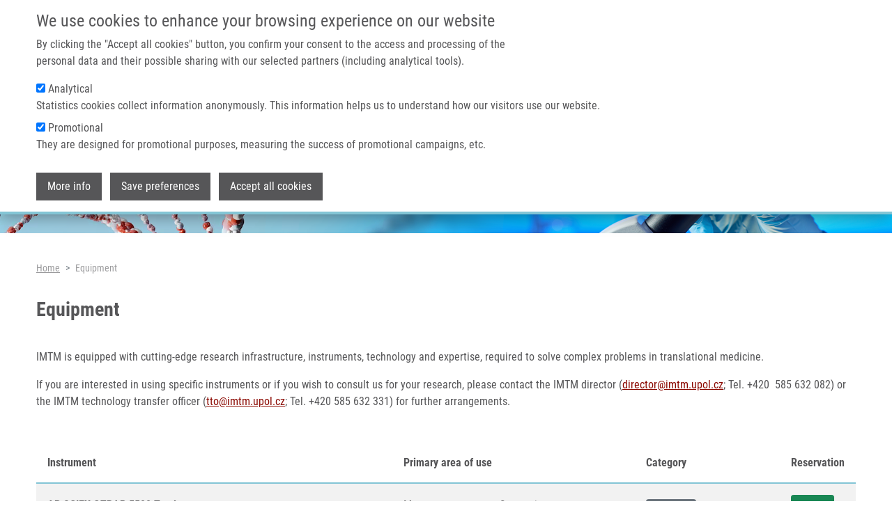

--- FILE ---
content_type: text/html; charset=UTF-8
request_url: https://www.imtm.cz/equipment
body_size: 14166
content:
<!DOCTYPE html>
<html lang="en" dir="ltr" prefix="og: https://ogp.me/ns#">
  <head>
    <meta charset="utf-8" />
<script async src="https://www.googletagmanager.com/gtag/js?id=UA-68769029-13"></script>
<script>window.dataLayer = window.dataLayer || [];function gtag(){dataLayer.push(arguments)};gtag("js", new Date());gtag("set", "developer_id.dMDhkMT", true);gtag("config", "UA-68769029-13", {"groups":"default","anonymize_ip":true,"page_placeholder":"PLACEHOLDER_page_path"});</script>
<meta name="description" content="IMTM is equipped with cutting-edge research infrastructure, instruments, technology and expertise, required to solve complex problems in translational medicine." />
<link rel="canonical" href="https://www.imtm.cz/equipment?language_content_entity=en" />
<meta property="og:site_name" content="Institute of Molecular and Translational Medicine" />
<meta property="og:url" content="https://www.imtm.cz/equipment?language_content_entity=en" />
<meta property="og:title" content="Equipment" />
<meta property="og:image" content="https://www.imtm.cz/themes/imtm/images/logo.png" />
<meta name="Generator" content="Drupal 10 (https://www.drupal.org)" />
<meta name="MobileOptimized" content="width" />
<meta name="HandheldFriendly" content="true" />
<meta name="viewport" content="width=device-width, initial-scale=1.0" />
<style>#sliding-popup.sliding-popup-top { position: fixed; }</style>
<link rel="icon" href="/themes/imtm/favicon.ico" type="image/vnd.microsoft.icon" />
<link rel="alternate" hreflang="en" href="https://www.imtm.cz/equipment?language_content_entity=en" />

    <title>Equipment | Institute of Molecular and Translational Medicine</title>
    <link rel="stylesheet" media="all" href="/core/modules/system/css/components/align.module.css?swvp8o" />
<link rel="stylesheet" media="all" href="/core/modules/system/css/components/fieldgroup.module.css?swvp8o" />
<link rel="stylesheet" media="all" href="/core/modules/system/css/components/container-inline.module.css?swvp8o" />
<link rel="stylesheet" media="all" href="/core/modules/system/css/components/clearfix.module.css?swvp8o" />
<link rel="stylesheet" media="all" href="/core/modules/system/css/components/details.module.css?swvp8o" />
<link rel="stylesheet" media="all" href="/core/modules/system/css/components/hidden.module.css?swvp8o" />
<link rel="stylesheet" media="all" href="/core/modules/system/css/components/item-list.module.css?swvp8o" />
<link rel="stylesheet" media="all" href="/core/modules/system/css/components/js.module.css?swvp8o" />
<link rel="stylesheet" media="all" href="/core/modules/system/css/components/nowrap.module.css?swvp8o" />
<link rel="stylesheet" media="all" href="/core/modules/system/css/components/position-container.module.css?swvp8o" />
<link rel="stylesheet" media="all" href="/core/modules/system/css/components/reset-appearance.module.css?swvp8o" />
<link rel="stylesheet" media="all" href="/core/modules/system/css/components/resize.module.css?swvp8o" />
<link rel="stylesheet" media="all" href="/core/modules/system/css/components/system-status-counter.css?swvp8o" />
<link rel="stylesheet" media="all" href="/core/modules/system/css/components/system-status-report-counters.css?swvp8o" />
<link rel="stylesheet" media="all" href="/core/modules/system/css/components/system-status-report-general-info.css?swvp8o" />
<link rel="stylesheet" media="all" href="/core/modules/system/css/components/tablesort.module.css?swvp8o" />
<link rel="stylesheet" media="all" href="/core/modules/views/css/views.module.css?swvp8o" />
<link rel="stylesheet" media="all" href="/modules/eu_cookie_compliance/css/eu_cookie_compliance.bare.css?swvp8o" />
<link rel="stylesheet" media="all" href="/themes/imtm/css/bootstrap.min.css?swvp8o" />
<link rel="stylesheet" media="all" href="/themes/imtm/css/bootstrap-grid.min.css?swvp8o" />
<link rel="stylesheet" media="all" href="/themes/imtm/css/bootstrap-reboot.min.css?swvp8o" />
<link rel="stylesheet" media="all" href="/themes/imtm/css/bootstrap-utilities.min.css?swvp8o" />
<link rel="stylesheet" media="all" href="/themes/imtm/css/font-awesome.min.css?swvp8o" />
<link rel="stylesheet" media="all" href="/themes/imtm/css/lightbox.min.css?swvp8o" />
<link rel="stylesheet" media="all" href="/themes/imtm/css/main.css?swvp8o" />

    
  </head>
  <body class="min-vh-100 d-flex flex-column">
        <a href="#main-content" class="visually-hidden focusable">
      Skip to main content
    </a>
    
      <main class="normal">
  <div class="fixed-top navigation">
      <section id="secondary-menu" class="d-lg-flex d-none">
    <div class="container">
      <nav role="navigation" aria-labelledby="block-topmenulinks-menu" id="block-topmenulinks">
      
  <h2 id="block-topmenulinks-menu">Top menu links</h2>
  

        
              <ul data-block="secondary_menu">
              <li>
        <a href="https://portal.imtm.cz/">IMTM Portal</a>
              </li>
          <li>
        <a href="https://www.vyzkumrakoviny.cz/lets-combat-cancer-together/">Support cancer research</a>
              </li>
        </ul>
  


  </nav>
<nav role="navigation" aria-labelledby="block-imtm-account-menu-menu" id="block-imtm-account-menu">
            
  <h2 class="visually-hidden" id="block-imtm-account-menu-menu">User account menu</h2>
  

        
              <ul data-block="secondary_menu">
              <li>
        <a href="/user/login" data-drupal-link-system-path="user/login">Log in</a>
              </li>
        </ul>
  


  </nav>
<div class="language-switcher-language-session" id="block-languageswitcher" role="navigation">
  
      <h2>Language switcher</h2>
    
      <ul data-block="secondary_menu">
    <li>
	  <a href="#">English</a>
	  <ul class="dropdown"><li data-drupal-link-system-path="node/1636" class="is-active" aria-current="page"><a href="/equipment" class="language-link session-active is-active" data-drupal-link-system-path="node/1636" aria-current="page">English</a></li><li data-drupal-link-query="{&quot;language&quot;:&quot;cs&quot;}" data-drupal-link-system-path="node/1636"><a href="/equipment?language=cs" class="language-link" data-drupal-link-query="{&quot;language&quot;:&quot;cs&quot;}" data-drupal-link-system-path="node/1636">Czech</a></li></ul>
    </li>
  </ul>
  </div>

    </div>
  </section>

      <nav id="primary-menu" class="navbar navbar-expand-lg navbar-light">
    <div class="container">
        <button class="navbar-toggler" type="button" data-bs-toggle="collapse" data-bs-target="#primary-menu-collapse" aria-controls="primary-menu-collapse" aria-expanded="false" aria-label="Toggle navigation">
          <span class="navbar-toggler-icon"></span>
        </button>
      <div class="me-3 contextual-region">
  
    
      <a href="/"><img src="/themes/imtm/images/logo.png" alt="Home" />
</a>
  </div><div class="collapse navbar-collapse contextual-region" id="primary-menu-collapse">
  
  
      
              <ul class="navbar-nav ms-auto">
              	        <li class="nav-item">
		        <a href="/" class="nav-link" data-drupal-link-system-path="&lt;front&gt;">Home</a>
		      </li>
        		          		      <li class="nav-item dropdown">
            <a href="" class="nav-link" role="button" data-bs-toggle="dropdown" aria-expanded="false" aria-haspopup="true">About us</a>
			              	          <ul class="dropdown-menu">
	    	    		    <li>
			    <a href="/about-us/mission-and-vision" class="dropdown-item" data-drupal-link-system-path="node/1640">Mission &amp; vision</a>
			    	      </li>
		  		    <li>
			    <a href="/about-us/management" class="dropdown-item" data-drupal-link-system-path="node/2994">Management</a>
			    	      </li>
		  		    <li>
			    <a href="/about-us/administrative-staff" class="dropdown-item" data-drupal-link-system-path="node/2995">Administration</a>
			    	      </li>
		  		    <li>
			    <a href="/about-us/science-advisory-board" class="dropdown-item" data-drupal-link-system-path="about-us/science-advisory-board">Science advisory board</a>
			    	      </li>
		  		    <li>
			    <a href="/about-us/imtm-board" class="dropdown-item" data-drupal-link-system-path="about-us/imtm-board">IMTM board</a>
			    	      </li>
		  		    <li>
			    <a href="/about-us/certificates" class="dropdown-item" data-drupal-link-system-path="about-us/certificates">Certificates</a>
			    	      </li>
		  		    <li>
			    <a href="/media-and-pr/photo-gallery" class="dropdown-item" data-drupal-link-system-path="node/1988">Media &amp; PR</a>
			    	      </li>
		  	    </ul>
      
          </li>
		    		          		      <li class="nav-item dropdown">
            <a href="" class="nav-link" role="button" data-bs-toggle="dropdown" aria-expanded="false" aria-haspopup="true">Technologies &amp; services</a>
			              	          <ul class="dropdown-menu">
	    	    		    <li>
			    <a href="/core-facilities" class="dropdown-item" data-drupal-link-system-path="core-facilities">Core facilities</a>
			    	      </li>
		  		    <li>
			    <a href="/equipment" class="dropdown-item is-active" data-drupal-link-system-path="node/1636" aria-current="page">Equipment</a>
			    	      </li>
		  		    <li>
			    <a href="/clinical-trials" class="dropdown-item" data-drupal-link-system-path="clinical-trials">Clinical trials</a>
			    	      </li>
		  		    <li>
			    <a href="/technologies" class="dropdown-item" data-drupal-link-system-path="technologies">Technologies</a>
			    	      </li>
		  	    </ul>
      
          </li>
		    		          		      <li class="nav-item dropdown">
            <a href="" class="nav-link" role="button" data-bs-toggle="dropdown" aria-expanded="false" aria-haspopup="true">Research</a>
			              	          <ul class="dropdown-menu">
	    	    		    <li>
			    <a href="https://imtm.cz/data-management-plan" class="dropdown-item">Data management plan</a>
			    	      </li>
		  		    <li>
			    <a href="/research-programs" class="dropdown-item" data-drupal-link-system-path="node/1621">Research programs</a>
			    	      </li>
		  		    <li>
			    <a href="/featured-research-projects" class="dropdown-item" data-drupal-link-system-path="featured-research-projects">Research projects</a>
			    	      </li>
		  		    <li>
			    <a href="/laboratories" class="dropdown-item" data-drupal-link-system-path="laboratories">Laboratories and Research groups</a>
			    	      </li>
		  		    <li>
			    <a href="/publications" class="dropdown-item" data-drupal-link-system-path="node/1400">Publications</a>
			    	      </li>
		  		    <li>
			    <a href="/product-pipeline" class="dropdown-item" data-drupal-link-system-path="node/1630">Product pipeline</a>
			    	      </li>
		  		    <li>
			    <a href="/mendel-zirm-lectures" class="dropdown-item" data-drupal-link-system-path="node/1631">Mendel-Zirm lectures</a>
			    	      </li>
		  	    </ul>
      
          </li>
		    		          		      <li class="nav-item dropdown">
            <a href="" class="nav-link" role="button" data-bs-toggle="dropdown" aria-expanded="false" aria-haspopup="true">Careers</a>
			              	          <ul class="dropdown-menu">
	    	    		    <li>
			    <a href="/careers/why-the-imtm" class="dropdown-item" data-drupal-link-system-path="node/1600">Why the IMTM?</a>
			    	      </li>
		  		    <li>
			    <a href="/careers/undergraduate" class="dropdown-item" data-drupal-link-system-path="node/1601">Bachelor</a>
			    	      </li>
		  		    <li>
			    <a href="/careers/master" class="dropdown-item" data-drupal-link-system-path="node/1602">Master</a>
			    	      </li>
		  		    <li>
			    <a href="/careers/doctoral" class="dropdown-item" data-drupal-link-system-path="node/1603">Doctoral</a>
			    	      </li>
		  		    <li>
			    <a href="/careers/vacancies" class="dropdown-item" data-drupal-link-system-path="node/1774">Vacancies</a>
			    	      </li>
		  		    <li>
			    <a href="/careers/informations-for-foreigners" class="dropdown-item" data-drupal-link-system-path="node/1775">Information for foreigners</a>
			    	      </li>
		  	    </ul>
      
          </li>
		    		          		      <li class="nav-item dropdown">
            <a href="" class="nav-link" role="button" data-bs-toggle="dropdown" aria-expanded="false" aria-haspopup="true">Contact</a>
			              	          <ul class="dropdown-menu">
	    	    		    <li>
			    <a href="/contacts/general" class="dropdown-item" data-drupal-link-system-path="node/1598">General contacts</a>
			    	      </li>
		  		    <li>
			    <a href="/contacts/staff" class="dropdown-item" data-drupal-link-system-path="contacts/staff">Staff</a>
			    	      </li>
		  		    <li>
			    <a href="/contacts/how-to-find-us" class="dropdown-item" data-drupal-link-system-path="node/1597">How to find us</a>
			    	      </li>
		  	    </ul>
      
          </li>
		    		  	    </ul>
	    


  </div>
    </div>
  </nav>

  </div>
    <div>
    <div class="contextual-region caption container-fluid">
  
  
      
  <div>
    <div class="visually-hidden">Header image</div>
              <div>  <img loading="eager" src="/sites/default/files/styles/page_header_image/public/2023-09/clin_trials_zahlavi2.png?itok=1WirsMA1" width="1920" height="200" alt="" />


</div>
          </div>

  </div>
  </div>
 
  <div class="container mb-5">
      <div class="mt-4">
    <div id="block-breadcrumbs">
  
    
        <nav class="mt-4" style="--bs-breadcrumb-divider: '>';" role="navigation" aria-labelledby="system-breadcrumb">
    <h2 id="system-breadcrumb" class="visually-hidden">Breadcrumb</h2>
    <ol class="breadcrumb">
          <li class="breadcrumb-item">
                  <a href="/">Home</a>
              </li>
          <li class="breadcrumb-item">
                  Equipment
              </li>
        </ol>
  </nav>

  </div>
<div id="block-pagetitle">
  
    
      
  <h1 class="page-header">
<span>Equipment</span>
</h1>

  </div>
<div data-drupal-messages-fallback class="hidden"></div>

  </div>

            <div>
    <div id="block-imtm-content">
  
    
      <article data-history-node-id="1636">

  
    

  
  <div>
    
            <div><div class="content"><div class="field field-name-body field-type-text-with-summary field-label-hidden"><div class="field-items"><div class="field-item even"><p>IMTM is equipped with cutting-edge research infrastructure, instruments, technology and expertise, required to solve complex problems in translational medicine.</p><p>If you are interested in using specific instruments or if you wish to consult us for your research, please contact&nbsp;the IMTM director (<a href="mailto:director@imtm.upol.cz"><u>director@imtm.upol.cz</u></a>; Tel. +420 &nbsp;585 632 082) or the IMTM technology transfer officer (<a href="mailto:tto@imtm.upol.cz"><u>tto@imtm.upol.cz</u></a>; Tel. +420 585 632 331) for further arrangements.</p></div></div></div></div></div>
      
  </div>

</article>
  </div>
<div class="views-element-container" id="block-imtm-views-block-equipment-equipment">
  
    
      <div data-block="content"><div class="mt-5 js-view-dom-id-00eb2c4026172c417458f78941f995ac45e59dbbae2881b0ff8a2c0f1677cc40">
  
  
  

  
  
  

  <table class="cols-4 table table-striped table-borderless">
        <thead>
      <tr>
                                                  <th id="view-title-table-column" class="views-field views-field-title" scope="col">Instrument</th>
                                                  <th id="view-field-primary-are-of-use-table-column" class="views-field views-field-field-primary-are-of-use" scope="col">Primary area of use</th>
                                                  <th id="view-field-equipment-category-table-column" class="views-field views-field-field-equipment-category" scope="col">Category</th>
                                                  <th id="view-nothing-table-column" class="views-field views-field-nothing" scope="col">Reservation</th>
              </tr>
    </thead>
    <tbody>
          <tr>
                                                                                        <td headers="view-title-table-column" class="views-field views-field-title"><strong>
                              AB SCIEX QTRAP 5500 Tandem mass spectrometer
                            </strong>          </td>
                                                                                        <td headers="view-field-primary-are-of-use-table-column" class="views-field views-field-field-primary-are-of-use">Mass spectrometers, Separation systems          </td>
                                                                                        <td class="instrument-category views-field views-field-field-equipment-category" headers="view-field-equipment-category-table-column"><span class="badge bg-secondary">
  Proteomics
</span>          </td>
                                                                                        <td headers="view-nothing-table-column" class="views-field views-field-nothing"><a href="https://labscheduler.imtm.cz/?instrument=AB%20SCIEX%20QTRAP%205500%20Tandem%20mass%20spectrometer" class="btn btn-sm text-decoration-none text-light btn-success">Reserve</a>          </td>
              </tr>
          <tr>
                                                                                        <td headers="view-title-table-column" class="views-field views-field-title"><strong>
                              AB SCIEX mass spectrometer TripleTOF ™ 5600 +
                            </strong>          </td>
                                                                                        <td headers="view-field-primary-are-of-use-table-column" class="views-field views-field-field-primary-are-of-use">Mass spectrometers          </td>
                                                                                        <td class="instrument-category views-field views-field-field-equipment-category" headers="view-field-equipment-category-table-column"><span class="badge bg-secondary">
  Proteomics
</span>          </td>
                                                                                        <td headers="view-nothing-table-column" class="views-field views-field-nothing"><a href="https://labscheduler.imtm.cz/?instrument=AB%20SCIEX%20mass%20spectrometer%20TripleTOF%20%E2%84%A2%205600%20%2B" class="btn btn-sm text-decoration-none text-light btn-success">Reserve</a>          </td>
              </tr>
          <tr>
                                                                                        <td headers="view-title-table-column" class="views-field views-field-title"><strong>
                              Agilent 2100 Bioanalyzer
                            </strong>          </td>
                                                                                        <td headers="view-field-primary-are-of-use-table-column" class="views-field views-field-field-primary-are-of-use">Separation systems          </td>
                                                                                        <td class="instrument-category views-field views-field-field-equipment-category" headers="view-field-equipment-category-table-column"><span class="badge bg-secondary">
  Genomics
</span>          </td>
                                                                                        <td headers="view-nothing-table-column" class="views-field views-field-nothing"><a href="https://labscheduler.imtm.cz/?instrument=Agilent%202100%20Bioanalyzer" class="btn btn-sm text-decoration-none text-light btn-success">Reserve</a>          </td>
              </tr>
          <tr>
                                                                                        <td headers="view-title-table-column" class="views-field views-field-title"><strong>
                              Agilent 4200 TapeStation
                            </strong>          </td>
                                                                                        <td headers="view-field-primary-are-of-use-table-column" class="views-field views-field-field-primary-are-of-use">Electrophoresis, DNA and RNA Quality Control          </td>
                                                                                        <td class="instrument-category views-field views-field-field-equipment-category" headers="view-field-equipment-category-table-column"><span class="badge bg-secondary">
  Genomics
</span>          </td>
                                                                                        <td headers="view-nothing-table-column" class="views-field views-field-nothing"><a href="https://labscheduler.imtm.cz/?instrument=Agilent%204200%20TapeStation" class="btn btn-sm text-decoration-none text-light btn-success">Reserve</a>          </td>
              </tr>
          <tr>
                                                                                        <td headers="view-title-table-column" class="views-field views-field-title"><strong>
                              Agilent Cary 4000 UV-Vis UV-VIS Spectrophotometer
                            </strong>          </td>
                                                                                        <td headers="view-field-primary-are-of-use-table-column" class="views-field views-field-field-primary-are-of-use">Optical spectrometers          </td>
                                                                                        <td class="instrument-category views-field views-field-field-equipment-category" headers="view-field-equipment-category-table-column"><span class="badge bg-secondary">
  Biochemistry
</span> <span class="badge bg-secondary">
  Molecular biology
</span> <span class="badge bg-secondary">
  Pharmacology
</span> <span class="badge bg-secondary">
  Chemistry
</span> <span class="badge bg-secondary">
  Material science
</span>          </td>
                                                                                        <td headers="view-nothing-table-column" class="views-field views-field-nothing"><a href="https://labscheduler.imtm.cz/?instrument=Agilent%20Cary%204000%20UV-Vis%20UV-VIS%20Spectrophotometer" class="btn btn-sm text-decoration-none text-light btn-success">Reserve</a>          </td>
              </tr>
          <tr>
                                                                                        <td headers="view-title-table-column" class="views-field views-field-title"><strong>
                              Arcturus Veritas ™ Laser Capture Microdissecting System
                            </strong>          </td>
                                                                                        <td headers="view-field-primary-are-of-use-table-column" class="views-field views-field-field-primary-are-of-use">Other          </td>
                                                                                        <td class="instrument-category views-field views-field-field-equipment-category" headers="view-field-equipment-category-table-column"><span class="badge bg-secondary">
  Histology
</span> <span class="badge bg-secondary">
  Immunohistochemistry
</span>          </td>
                                                                                        <td headers="view-nothing-table-column" class="views-field views-field-nothing"><a href="https://labscheduler.imtm.cz/?instrument=Arcturus%20Veritas%20%E2%84%A2%20Laser%20Capture%20Microdissecting%20System" class="btn btn-sm text-decoration-none text-light btn-success">Reserve</a>          </td>
              </tr>
          <tr>
                                                                                        <td headers="view-title-table-column" class="views-field views-field-title"><strong>
                              Automatic biochemical analyzer
                            </strong>          </td>
                                                                                        <td headers="view-field-primary-are-of-use-table-column" class="views-field views-field-field-primary-are-of-use">Other          </td>
                                                                                        <td class="instrument-category views-field views-field-field-equipment-category" headers="view-field-equipment-category-table-column"><span class="badge bg-secondary">
  In vivo analysis
</span>          </td>
                                                                                        <td headers="view-nothing-table-column" class="views-field views-field-nothing"><a href="https://labscheduler.imtm.cz/?instrument=Automatic%20biochemical%20analyzer" class="btn btn-sm text-decoration-none text-light btn-success">Reserve</a>          </td>
              </tr>
          <tr>
                                                                                        <td headers="view-title-table-column" class="views-field views-field-title"><strong>
                              BD FACSAria II Sorpe flow cytometer / sorter
                            </strong>          </td>
                                                                                        <td headers="view-field-primary-are-of-use-table-column" class="views-field views-field-field-primary-are-of-use">Flow cytometry          </td>
                                                                                        <td class="instrument-category views-field views-field-field-equipment-category" headers="view-field-equipment-category-table-column"><span class="badge bg-secondary">
  Cellular biology
</span>          </td>
                                                                                        <td headers="view-nothing-table-column" class="views-field views-field-nothing"><a href="https://labscheduler.imtm.cz/?instrument=BD%20FACSAria%20II%20Sorpe%20flow%20cytometer%20%2F%20sorter" class="btn btn-sm text-decoration-none text-light btn-success">Reserve</a>          </td>
              </tr>
          <tr>
                                                                                        <td headers="view-title-table-column" class="views-field views-field-title"><strong>
                              BD FACSCalibur flow cytometer
                            </strong>          </td>
                                                                                        <td headers="view-field-primary-are-of-use-table-column" class="views-field views-field-field-primary-are-of-use">Flow cytometry          </td>
                                                                                        <td class="instrument-category views-field views-field-field-equipment-category" headers="view-field-equipment-category-table-column"><span class="badge bg-secondary">
  Cellular biology
</span>          </td>
                                                                                        <td headers="view-nothing-table-column" class="views-field views-field-nothing"><a href="https://labscheduler.imtm.cz/?instrument=BD%20FACSCalibur%20flow%20cytometer" class="btn btn-sm text-decoration-none text-light btn-success">Reserve</a>          </td>
              </tr>
          <tr>
                                                                                        <td headers="view-title-table-column" class="views-field views-field-title"><strong>
                              Beckman Coulter VI CELL XR Cell viability analyzer
                            </strong>          </td>
                                                                                        <td headers="view-field-primary-are-of-use-table-column" class="views-field views-field-field-primary-are-of-use">Documentation, Imaging systems, Image analyzers          </td>
                                                                                        <td class="instrument-category views-field views-field-field-equipment-category" headers="view-field-equipment-category-table-column"><span class="badge bg-secondary">
  Cellular biology
</span>          </td>
                                                                                        <td headers="view-nothing-table-column" class="views-field views-field-nothing"><a href="https://labscheduler.imtm.cz/?instrument=Beckman%20Coulter%20VI%20CELL%20XR%20Cell%20viability%20analyzer" class="btn btn-sm text-decoration-none text-light btn-success">Reserve</a>          </td>
              </tr>
          <tr>
                                                                                        <td headers="view-title-table-column" class="views-field views-field-title"><strong>
                              Beckman-Coulter CEQ TM 8800 Genetic Analysis System
                            </strong>          </td>
                                                                                        <td headers="view-field-primary-are-of-use-table-column" class="views-field views-field-field-primary-are-of-use">DNA sequencing          </td>
                                                                                        <td class="instrument-category views-field views-field-field-equipment-category" headers="view-field-equipment-category-table-column"><span class="badge bg-secondary">
  Genetics
</span>          </td>
                                                                                        <td headers="view-nothing-table-column" class="views-field views-field-nothing"><a href="https://labscheduler.imtm.cz/?instrument=Beckman-Coulter%20CEQ%20TM%208800%20Genetic%20Analysis%20System" class="btn btn-sm text-decoration-none text-light btn-success">Reserve</a>          </td>
              </tr>
          <tr>
                                                                                        <td headers="view-title-table-column" class="views-field views-field-title"><strong>
                              Bio-Rad 2D proteomic analysis &quot;LARGE&quot;
                            </strong>          </td>
                                                                                        <td headers="view-field-primary-are-of-use-table-column" class="views-field views-field-field-primary-are-of-use">Separation systems          </td>
                                                                                        <td class="instrument-category views-field views-field-field-equipment-category" headers="view-field-equipment-category-table-column"><span class="badge bg-secondary">
  Proteomics
</span>          </td>
                                                                                        <td headers="view-nothing-table-column" class="views-field views-field-nothing"><a href="https://labscheduler.imtm.cz/?instrument=Bio-Rad%202D%20proteomic%20analysis%20%26quot%3BLARGE%26quot%3B" class="btn btn-sm text-decoration-none text-light btn-success">Reserve</a>          </td>
              </tr>
          <tr>
                                                                                        <td headers="view-title-table-column" class="views-field views-field-title"><strong>
                              Bio-Rad 2D proteomic analysis set in &quot;MINI&quot;
                            </strong>          </td>
                                                                                        <td headers="view-field-primary-are-of-use-table-column" class="views-field views-field-field-primary-are-of-use">Separation systems          </td>
                                                                                        <td class="instrument-category views-field views-field-field-equipment-category" headers="view-field-equipment-category-table-column"><span class="badge bg-secondary">
  Proteomics
</span>          </td>
                                                                                        <td headers="view-nothing-table-column" class="views-field views-field-nothing"><a href="https://labscheduler.imtm.cz/?instrument=Bio-Rad%202D%20proteomic%20analysis%20set%20in%20%26quot%3BMINI%26quot%3B" class="btn btn-sm text-decoration-none text-light btn-success">Reserve</a>          </td>
              </tr>
          <tr>
                                                                                        <td headers="view-title-table-column" class="views-field views-field-title"><strong>
                              Bio-Rad CFX 96 real-time PCR cycler
                            </strong>          </td>
                                                                                        <td headers="view-field-primary-are-of-use-table-column" class="views-field views-field-field-primary-are-of-use">PCR cycler          </td>
                                                                                        <td class="instrument-category views-field views-field-field-equipment-category" headers="view-field-equipment-category-table-column"><span class="badge bg-secondary">
  Genomics
</span>          </td>
                                                                                        <td headers="view-nothing-table-column" class="views-field views-field-nothing"><a href="https://labscheduler.imtm.cz/?instrument=Bio-Rad%20CFX%2096%20real-time%20PCR%20cycler" class="btn btn-sm text-decoration-none text-light btn-success">Reserve</a>          </td>
              </tr>
          <tr>
                                                                                        <td headers="view-title-table-column" class="views-field views-field-title"><strong>
                              Bio-Rad ChemiDoc MP Documentation system
                            </strong>          </td>
                                                                                        <td headers="view-field-primary-are-of-use-table-column" class="views-field views-field-field-primary-are-of-use">Documentation, Imaging systems, Image analyzers          </td>
                                                                                        <td class="instrument-category views-field views-field-field-equipment-category" headers="view-field-equipment-category-table-column"><span class="badge bg-secondary">
  Proteomics
</span> <span class="badge bg-secondary">
  Immunoblotting
</span>          </td>
                                                                                        <td headers="view-nothing-table-column" class="views-field views-field-nothing"><a href="https://labscheduler.imtm.cz/?instrument=Bio-Rad%20ChemiDoc%20MP%20Documentation%20system" class="btn btn-sm text-decoration-none text-light btn-success">Reserve</a>          </td>
              </tr>
          <tr>
                                                                                        <td headers="view-title-table-column" class="views-field views-field-title"><strong>
                              Bio-Rad MicroRotofor Purification System for separation of proteins based on Isoelectric focusing
                            </strong>          </td>
                                                                                        <td headers="view-field-primary-are-of-use-table-column" class="views-field views-field-field-primary-are-of-use">Separation systems          </td>
                                                                                        <td class="instrument-category views-field views-field-field-equipment-category" headers="view-field-equipment-category-table-column"><span class="badge bg-secondary">
  Proteomics
</span>          </td>
                                                                                        <td headers="view-nothing-table-column" class="views-field views-field-nothing"><a href="https://labscheduler.imtm.cz/?instrument=Bio-Rad%20MicroRotofor%20Purification%20System%20for%20separation%20of%20proteins%20based%20on%20Isoelectric%20focusing" class="btn btn-sm text-decoration-none text-light btn-success">Reserve</a>          </td>
              </tr>
          <tr>
                                                                                        <td headers="view-title-table-column" class="views-field views-field-title"><strong>
                              Bio-Rad Model 491 Prep Cell / BioFrac Fraction Collector for preparative separation of proteins and nucleic acids
                            </strong>          </td>
                                                                                        <td headers="view-field-primary-are-of-use-table-column" class="views-field views-field-field-primary-are-of-use">Separation systems          </td>
                                                                                        <td class="instrument-category views-field views-field-field-equipment-category" headers="view-field-equipment-category-table-column"><span class="badge bg-secondary">
  Proteomics
</span> <span class="badge bg-secondary">
  Genomics
</span>          </td>
                                                                                        <td headers="view-nothing-table-column" class="views-field views-field-nothing"><a href="https://labscheduler.imtm.cz/?instrument=Bio-Rad%20Model%20491%20Prep%20Cell%20%2F%20BioFrac%20Fraction%20Collector%20for%20preparative%20separation%20of%20proteins%20and%20nucleic%20acids" class="btn btn-sm text-decoration-none text-light btn-success">Reserve</a>          </td>
              </tr>
          <tr>
                                                                                        <td headers="view-title-table-column" class="views-field views-field-title"><strong>
                              Bio-Rad Molecular Imager GS-800 Documentation System
                            </strong>          </td>
                                                                                        <td headers="view-field-primary-are-of-use-table-column" class="views-field views-field-field-primary-are-of-use">Documentation, Imaging systems, Image analyzers          </td>
                                                                                        <td class="instrument-category views-field views-field-field-equipment-category" headers="view-field-equipment-category-table-column"><span class="badge bg-secondary">
  Proteomics
</span>          </td>
                                                                                        <td headers="view-nothing-table-column" class="views-field views-field-nothing"><a href="https://labscheduler.imtm.cz/?instrument=Bio-Rad%20Molecular%20Imager%20GS-800%20Documentation%20System" class="btn btn-sm text-decoration-none text-light btn-success">Reserve</a>          </td>
              </tr>
          <tr>
                                                                                        <td headers="view-title-table-column" class="views-field views-field-title"><strong>
                              Bio-Rad ROTOFORM Purification System for separation of proteins based by Isoelectric focusing
                            </strong>          </td>
                                                                                        <td headers="view-field-primary-are-of-use-table-column" class="views-field views-field-field-primary-are-of-use">Separation systems          </td>
                                                                                        <td class="instrument-category views-field views-field-field-equipment-category" headers="view-field-equipment-category-table-column"><span class="badge bg-secondary">
  Proteomics
</span>          </td>
                                                                                        <td headers="view-nothing-table-column" class="views-field views-field-nothing"><a href="https://labscheduler.imtm.cz/?instrument=Bio-Rad%20ROTOFORM%20Purification%20System%20for%20separation%20of%20proteins%20based%20by%20Isoelectric%20focusing" class="btn btn-sm text-decoration-none text-light btn-success">Reserve</a>          </td>
              </tr>
          <tr>
                                                                                        <td headers="view-title-table-column" class="views-field views-field-title"><strong>
                              Bio-Rad T100 PCR cycler
                            </strong>          </td>
                                                                                        <td headers="view-field-primary-are-of-use-table-column" class="views-field views-field-field-primary-are-of-use">PCR cycler          </td>
                                                                                        <td class="instrument-category views-field views-field-field-equipment-category" headers="view-field-equipment-category-table-column"><span class="badge bg-secondary">
  Genomics
</span>          </td>
                                                                                        <td headers="view-nothing-table-column" class="views-field views-field-nothing"><a href="https://labscheduler.imtm.cz/?instrument=Bio-Rad%20T100%20PCR%20cycler" class="btn btn-sm text-decoration-none text-light btn-success">Reserve</a>          </td>
              </tr>
          <tr>
                                                                                        <td headers="view-title-table-column" class="views-field views-field-title"><strong>
                              Biological samples irradiator (Cesium-137)
                            </strong>          </td>
                                                                                        <td headers="view-field-primary-are-of-use-table-column" class="views-field views-field-field-primary-are-of-use">Other          </td>
                                                                                        <td class="instrument-category views-field views-field-field-equipment-category" headers="view-field-equipment-category-table-column"><span class="badge bg-secondary">
  Cellular biology
</span>          </td>
                                                                                        <td headers="view-nothing-table-column" class="views-field views-field-nothing"><a href="https://labscheduler.imtm.cz/?instrument=Biological%20samples%20irradiator%20%28Cesium-137%29" class="btn btn-sm text-decoration-none text-light btn-success">Reserve</a>          </td>
              </tr>
          <tr>
                                                                                        <td headers="view-title-table-column" class="views-field views-field-title"><strong>
                              Biospace lab PhotonIMAGER ™ In-vivo imaging system
                            </strong>          </td>
                                                                                        <td headers="view-field-primary-are-of-use-table-column" class="views-field views-field-field-primary-are-of-use">Documentation, Imaging systems, Image analyzers          </td>
                                                                                        <td class="instrument-category views-field views-field-field-equipment-category" headers="view-field-equipment-category-table-column"><span class="badge bg-secondary">
  In vivo imaging
</span>          </td>
                                                                                        <td headers="view-nothing-table-column" class="views-field views-field-nothing"><a href="https://labscheduler.imtm.cz/?instrument=Biospace%20lab%20PhotonIMAGER%20%E2%84%A2%20In-vivo%20imaging%20system" class="btn btn-sm text-decoration-none text-light btn-success">Reserve</a>          </td>
              </tr>
          <tr>
                                                                                        <td headers="view-title-table-column" class="views-field views-field-title"><strong>
                              Bruker Daltonics MALDI plate Proteineer FC II
                            </strong>          </td>
                                                                                        <td headers="view-field-primary-are-of-use-table-column" class="views-field views-field-field-primary-are-of-use">Mass spectrometers          </td>
                                                                                        <td class="instrument-category views-field views-field-field-equipment-category" headers="view-field-equipment-category-table-column"><span class="badge bg-secondary">
  Proteomics
</span>          </td>
                                                                                        <td headers="view-nothing-table-column" class="views-field views-field-nothing"><a href="https://labscheduler.imtm.cz/?instrument=Bruker%20Daltonics%20MALDI%20plate%20Proteineer%20FC%20II" class="btn btn-sm text-decoration-none text-light btn-success">Reserve</a>          </td>
              </tr>
          <tr>
                                                                                        <td headers="view-title-table-column" class="views-field views-field-title"><strong>
                              Bruker Daltonics Proteineer dp Robotic trypsinization system
                            </strong>          </td>
                                                                                        <td headers="view-field-primary-are-of-use-table-column" class="views-field views-field-field-primary-are-of-use">Automated, High-throughput systems, Mass spectrometers          </td>
                                                                                        <td class="instrument-category views-field views-field-field-equipment-category" headers="view-field-equipment-category-table-column"><span class="badge bg-secondary">
  Proteomics
</span>          </td>
                                                                                        <td headers="view-nothing-table-column" class="views-field views-field-nothing"><a href="https://labscheduler.imtm.cz/?instrument=Bruker%20Daltonics%20Proteineer%20dp%20Robotic%20trypsinization%20system" class="btn btn-sm text-decoration-none text-light btn-success">Reserve</a>          </td>
              </tr>
          <tr>
                                                                                        <td headers="view-title-table-column" class="views-field views-field-title"><strong>
                              Bruker ™ ultrafleXtreme MALDI-TOF/TOF mass spectrometer
                            </strong>          </td>
                                                                                        <td headers="view-field-primary-are-of-use-table-column" class="views-field views-field-field-primary-are-of-use">Mass spectrometers          </td>
                                                                                        <td class="instrument-category views-field views-field-field-equipment-category" headers="view-field-equipment-category-table-column"><span class="badge bg-secondary">
  Proteomics
</span>          </td>
                                                                                        <td headers="view-nothing-table-column" class="views-field views-field-nothing"><a href="https://labscheduler.imtm.cz/?instrument=Bruker%20%E2%84%A2%20ultrafleXtreme%20MALDI-TOF%2FTOF%20mass%20spectrometer" class="btn btn-sm text-decoration-none text-light btn-success">Reserve</a>          </td>
              </tr>
          <tr>
                                                                                        <td headers="view-title-table-column" class="views-field views-field-title"><strong>
                              Carestream Albira PET3r/SPECT/CT imaging system
                            </strong>          </td>
                                                                                        <td headers="view-field-primary-are-of-use-table-column" class="views-field views-field-field-primary-are-of-use">Documentation, Imaging systems, Image analyzers          </td>
                                                                                        <td class="instrument-category views-field views-field-field-equipment-category" headers="view-field-equipment-category-table-column"><span class="badge bg-secondary">
  Radiology
</span> <span class="badge bg-secondary">
  Animal imaging
</span>          </td>
                                                                                        <td headers="view-nothing-table-column" class="views-field views-field-nothing"><a href="https://labscheduler.imtm.cz/?instrument=Carestream%20Albira%20PET3r%2FSPECT%2FCT%20imaging%20system" class="btn btn-sm text-decoration-none text-light btn-success">Reserve</a>          </td>
              </tr>
          <tr>
                                                                                        <td headers="view-title-table-column" class="views-field views-field-title"><strong>
                              Carestream In-Vivo MS FX Pro imaging system
                            </strong>          </td>
                                                                                        <td headers="view-field-primary-are-of-use-table-column" class="views-field views-field-field-primary-are-of-use">Documentation, Imaging systems, Image analyzers          </td>
                                                                                        <td class="instrument-category views-field views-field-field-equipment-category" headers="view-field-equipment-category-table-column"><span class="badge bg-secondary">
  Radiology
</span> <span class="badge bg-secondary">
  Animal imaging
</span>          </td>
                                                                                        <td headers="view-nothing-table-column" class="views-field views-field-nothing"><a href="https://labscheduler.imtm.cz/?instrument=Carestream%20In-Vivo%20MS%20FX%20Pro%20imaging%20system" class="btn btn-sm text-decoration-none text-light btn-success">Reserve</a>          </td>
              </tr>
          <tr>
                                                                                        <td headers="view-title-table-column" class="views-field views-field-title"><strong>
                              ClinProTools Software 2.1
                            </strong>          </td>
                                                                                        <td headers="view-field-primary-are-of-use-table-column" class="views-field views-field-field-primary-are-of-use">Software          </td>
                                                                                        <td class="instrument-category views-field views-field-field-equipment-category" headers="view-field-equipment-category-table-column"><span class="badge bg-secondary">
  Proteomics
</span>          </td>
                                                                                        <td headers="view-nothing-table-column" class="views-field views-field-nothing"><a href="https://labscheduler.imtm.cz/?instrument=ClinProTools%20Software%202.1" class="btn btn-sm text-decoration-none text-light btn-success">Reserve</a>          </td>
              </tr>
          <tr>
                                                                                        <td headers="view-title-table-column" class="views-field views-field-title"><strong>
                              Confocal microscope Carl Zeiss LSM 780 with UV laser and ELYRA.PS1 module
                            </strong>          </td>
                                                                                        <td headers="view-field-primary-are-of-use-table-column" class="views-field views-field-field-primary-are-of-use">Microscopic systems          </td>
                                                                                        <td class="instrument-category views-field views-field-field-equipment-category" headers="view-field-equipment-category-table-column"><span class="badge bg-secondary">
  Molecular biology
</span> <span class="badge bg-secondary">
  Cellular biology
</span>          </td>
                                                                                        <td headers="view-nothing-table-column" class="views-field views-field-nothing"><a href="https://labscheduler.imtm.cz/?instrument=Confocal%20microscope%20Carl%20Zeiss%20LSM%20780%20with%20UV%20laser%20and%20ELYRA.PS1%20module" class="btn btn-sm text-decoration-none text-light btn-success">Reserve</a>          </td>
              </tr>
          <tr>
                                                                                        <td headers="view-title-table-column" class="views-field views-field-title"><strong>
                              Corbett Research Rotor-Gene RG-3000 Real-time PCR cycler
                            </strong>          </td>
                                                                                        <td headers="view-field-primary-are-of-use-table-column" class="views-field views-field-field-primary-are-of-use">Thermocycler          </td>
                                                                                        <td class="instrument-category views-field views-field-field-equipment-category" headers="view-field-equipment-category-table-column"><span class="badge bg-secondary">
  Genomics
</span>          </td>
                                                                                        <td headers="view-nothing-table-column" class="views-field views-field-nothing"><a href="https://labscheduler.imtm.cz/?instrument=Corbett%20Research%20Rotor-Gene%20RG-3000%20Real-time%20PCR%20cycler" class="btn btn-sm text-decoration-none text-light btn-success">Reserve</a>          </td>
              </tr>
          <tr>
                                                                                        <td headers="view-title-table-column" class="views-field views-field-title"><strong>
                              Covaris ME220 Ultrasonicator
                            </strong>          </td>
                                                                                        <td headers="view-field-primary-are-of-use-table-column" class="views-field views-field-field-primary-are-of-use">          </td>
                                                                                        <td class="instrument-category views-field views-field-field-equipment-category" headers="view-field-equipment-category-table-column"><span class="badge bg-secondary">
  Genomics
</span>          </td>
                                                                                        <td headers="view-nothing-table-column" class="views-field views-field-nothing"><a href="https://labscheduler.imtm.cz/?instrument=Covaris%20ME220%20Ultrasonicator" class="btn btn-sm text-decoration-none text-light btn-success">Reserve</a>          </td>
              </tr>
          <tr>
                                                                                        <td headers="view-title-table-column" class="views-field views-field-title"><strong>
                              Dionex Bio-inert Quaternary LC system
                            </strong>          </td>
                                                                                        <td headers="view-field-primary-are-of-use-table-column" class="views-field views-field-field-primary-are-of-use">Separation systems          </td>
                                                                                        <td class="instrument-category views-field views-field-field-equipment-category" headers="view-field-equipment-category-table-column"><span class="badge bg-secondary">
  Proteomics
</span>          </td>
                                                                                        <td headers="view-nothing-table-column" class="views-field views-field-nothing"><a href="https://labscheduler.imtm.cz/?instrument=Dionex%20Bio-inert%20Quaternary%20LC%20system" class="btn btn-sm text-decoration-none text-light btn-success">Reserve</a>          </td>
              </tr>
          <tr>
                                                                                        <td headers="view-title-table-column" class="views-field views-field-title"><strong>
                              Dionex Nano LC system
                            </strong>          </td>
                                                                                        <td headers="view-field-primary-are-of-use-table-column" class="views-field views-field-field-primary-are-of-use">Separation systems          </td>
                                                                                        <td class="instrument-category views-field views-field-field-equipment-category" headers="view-field-equipment-category-table-column"><span class="badge bg-secondary">
  Proteomics
</span>          </td>
                                                                                        <td headers="view-nothing-table-column" class="views-field views-field-nothing"><a href="https://labscheduler.imtm.cz/?instrument=Dionex%20Nano%20LC%20system" class="btn btn-sm text-decoration-none text-light btn-success">Reserve</a>          </td>
              </tr>
          <tr>
                                                                                        <td headers="view-title-table-column" class="views-field views-field-title"><strong>
                              Dionex Quaternary LC system
                            </strong>          </td>
                                                                                        <td headers="view-field-primary-are-of-use-table-column" class="views-field views-field-field-primary-are-of-use">Separation systems          </td>
                                                                                        <td class="instrument-category views-field views-field-field-equipment-category" headers="view-field-equipment-category-table-column"><span class="badge bg-secondary">
  Proteomics
</span>          </td>
                                                                                        <td headers="view-nothing-table-column" class="views-field views-field-nothing"><a href="https://labscheduler.imtm.cz/?instrument=Dionex%20Quaternary%20LC%20system" class="btn btn-sm text-decoration-none text-light btn-success">Reserve</a>          </td>
              </tr>
          <tr>
                                                                                        <td headers="view-title-table-column" class="views-field views-field-title"><strong>
                              Dionex UHPLC binary system
                            </strong>          </td>
                                                                                        <td headers="view-field-primary-are-of-use-table-column" class="views-field views-field-field-primary-are-of-use">Separation systems          </td>
                                                                                        <td class="instrument-category views-field views-field-field-equipment-category" headers="view-field-equipment-category-table-column"><span class="badge bg-secondary">
  Proteomics
</span>          </td>
                                                                                        <td headers="view-nothing-table-column" class="views-field views-field-nothing"><a href="https://labscheduler.imtm.cz/?instrument=Dionex%20UHPLC%20binary%20system" class="btn btn-sm text-decoration-none text-light btn-success">Reserve</a>          </td>
              </tr>
          <tr>
                                                                                        <td headers="view-title-table-column" class="views-field views-field-title"><strong>
                              Dionex UHPLC system and autosampler for GC / MS
                            </strong>          </td>
                                                                                        <td headers="view-field-primary-are-of-use-table-column" class="views-field views-field-field-primary-are-of-use">Separation systems          </td>
                                                                                        <td class="instrument-category views-field views-field-field-equipment-category" headers="view-field-equipment-category-table-column"><span class="badge bg-secondary">
  Proteomics
</span>          </td>
                                                                                        <td headers="view-nothing-table-column" class="views-field views-field-nothing"><a href="https://labscheduler.imtm.cz/?instrument=Dionex%20UHPLC%20system%20and%20autosampler%20for%20GC%20%2F%20MS" class="btn btn-sm text-decoration-none text-light btn-success">Reserve</a>          </td>
              </tr>
          <tr>
                                                                                        <td headers="view-title-table-column" class="views-field views-field-title"><strong>
                              ESI mass spectrometer - IT Bruker Esquire HCT Ultra PMT
                            </strong>          </td>
                                                                                        <td headers="view-field-primary-are-of-use-table-column" class="views-field views-field-field-primary-are-of-use">Mass spectrometers          </td>
                                                                                        <td class="instrument-category views-field views-field-field-equipment-category" headers="view-field-equipment-category-table-column"><span class="badge bg-secondary">
  Proteomics
</span>          </td>
                                                                                        <td headers="view-nothing-table-column" class="views-field views-field-nothing"><a href="https://labscheduler.imtm.cz/?instrument=ESI%20mass%20spectrometer%20-%20IT%20Bruker%20Esquire%20HCT%20Ultra%20PMT" class="btn btn-sm text-decoration-none text-light btn-success">Reserve</a>          </td>
              </tr>
          <tr>
                                                                                        <td headers="view-title-table-column" class="views-field views-field-title"><strong>
                              Edinburgh Instruments FLS920 Modular fluorescence spectrometer
                            </strong>          </td>
                                                                                        <td headers="view-field-primary-are-of-use-table-column" class="views-field views-field-field-primary-are-of-use">Optical spectrometers          </td>
                                                                                        <td class="instrument-category views-field views-field-field-equipment-category" headers="view-field-equipment-category-table-column"><span class="badge bg-secondary">
  Molecular biology
</span>          </td>
                                                                                        <td headers="view-nothing-table-column" class="views-field views-field-nothing"><a href="https://labscheduler.imtm.cz/?instrument=Edinburgh%20Instruments%20FLS920%20Modular%20fluorescence%20spectrometer" class="btn btn-sm text-decoration-none text-light btn-success">Reserve</a>          </td>
              </tr>
          <tr>
                                                                                        <td headers="view-title-table-column" class="views-field views-field-title"><strong>
                              Eppendorf Concentrator 5301
                            </strong>          </td>
                                                                                        <td headers="view-field-primary-are-of-use-table-column" class="views-field views-field-field-primary-are-of-use">Other          </td>
                                                                                        <td class="instrument-category views-field views-field-field-equipment-category" headers="view-field-equipment-category-table-column"><span class="badge bg-secondary">
  Proteomics
</span> <span class="badge bg-secondary">
  Genomics
</span>          </td>
                                                                                        <td headers="view-nothing-table-column" class="views-field views-field-nothing"><a href="https://labscheduler.imtm.cz/?instrument=Eppendorf%20Concentrator%205301" class="btn btn-sm text-decoration-none text-light btn-success">Reserve</a>          </td>
              </tr>
          <tr>
                                                                                        <td headers="view-title-table-column" class="views-field views-field-title"><strong>
                              Eppendorf Matercycler nexus
                            </strong>          </td>
                                                                                        <td headers="view-field-primary-are-of-use-table-column" class="views-field views-field-field-primary-are-of-use">PCR cycler          </td>
                                                                                        <td class="instrument-category views-field views-field-field-equipment-category" headers="view-field-equipment-category-table-column"><span class="badge bg-secondary">
  Genomics
</span>          </td>
                                                                                        <td headers="view-nothing-table-column" class="views-field views-field-nothing"><a href="https://labscheduler.imtm.cz/?instrument=Eppendorf%20Matercycler%20nexus" class="btn btn-sm text-decoration-none text-light btn-success">Reserve</a>          </td>
              </tr>
          <tr>
                                                                                        <td headers="view-title-table-column" class="views-field views-field-title"><strong>
                              FlexImaging Software 2.0
                            </strong>          </td>
                                                                                        <td headers="view-field-primary-are-of-use-table-column" class="views-field views-field-field-primary-are-of-use">Software          </td>
                                                                                        <td class="instrument-category views-field views-field-field-equipment-category" headers="view-field-equipment-category-table-column"><span class="badge bg-secondary">
  Proteomics
</span>          </td>
                                                                                        <td headers="view-nothing-table-column" class="views-field views-field-nothing"><a href="https://labscheduler.imtm.cz/?instrument=FlexImaging%20Software%202.0" class="btn btn-sm text-decoration-none text-light btn-success">Reserve</a>          </td>
              </tr>
          <tr>
                                                                                        <td headers="view-title-table-column" class="views-field views-field-title"><strong>
                              GE Typhoon FLA9000 Laser scanner for biomolecular imaging
                            </strong>          </td>
                                                                                        <td headers="view-field-primary-are-of-use-table-column" class="views-field views-field-field-primary-are-of-use">Documentation, Imaging systems, Image analyzers          </td>
                                                                                        <td class="instrument-category views-field views-field-field-equipment-category" headers="view-field-equipment-category-table-column"><span class="badge bg-secondary">
  Life science
</span>          </td>
                                                                                        <td headers="view-nothing-table-column" class="views-field views-field-nothing"><a href="https://labscheduler.imtm.cz/?instrument=GE%20Typhoon%20FLA9000%20Laser%20scanner%20for%20biomolecular%20imaging" class="btn btn-sm text-decoration-none text-light btn-success">Reserve</a>          </td>
              </tr>
          <tr>
                                                                                        <td headers="view-title-table-column" class="views-field views-field-title"><strong>
                              GeneGo software
                            </strong>          </td>
                                                                                        <td headers="view-field-primary-are-of-use-table-column" class="views-field views-field-field-primary-are-of-use">Software          </td>
                                                                                        <td class="instrument-category views-field views-field-field-equipment-category" headers="view-field-equipment-category-table-column"><span class="badge bg-secondary">
  Proteomics
</span> <span class="badge bg-secondary">
  Genomics
</span>          </td>
                                                                                        <td headers="view-nothing-table-column" class="views-field views-field-nothing"><a href="https://labscheduler.imtm.cz/?instrument=GeneGo%20software" class="btn btn-sm text-decoration-none text-light btn-success">Reserve</a>          </td>
              </tr>
          <tr>
                                                                                        <td headers="view-title-table-column" class="views-field views-field-title"><strong>
                              HM 550 VP Microtome Cryostat
                            </strong>          </td>
                                                                                        <td headers="view-field-primary-are-of-use-table-column" class="views-field views-field-field-primary-are-of-use">Other          </td>
                                                                                        <td class="instrument-category views-field views-field-field-equipment-category" headers="view-field-equipment-category-table-column"><span class="badge bg-secondary">
  Immunohistochemistry
</span>          </td>
                                                                                        <td headers="view-nothing-table-column" class="views-field views-field-nothing"><a href="https://labscheduler.imtm.cz/?instrument=HM%20550%20VP%20Microtome%20Cryostat" class="btn btn-sm text-decoration-none text-light btn-success">Reserve</a>          </td>
              </tr>
          <tr>
                                                                                        <td headers="view-title-table-column" class="views-field views-field-title"><strong>
                              Hematology analyzer - Micros ESV60 VET ABC Plus
                            </strong>          </td>
                                                                                        <td headers="view-field-primary-are-of-use-table-column" class="views-field views-field-field-primary-are-of-use">Other          </td>
                                                                                        <td class="instrument-category views-field views-field-field-equipment-category" headers="view-field-equipment-category-table-column"><span class="badge bg-secondary">
  In vivo analysis
</span>          </td>
                                                                                        <td headers="view-nothing-table-column" class="views-field views-field-nothing"><a href="https://labscheduler.imtm.cz/?instrument=Hematology%20analyzer%20-%20Micros%20ESV60%20VET%20ABC%20Plus" class="btn btn-sm text-decoration-none text-light btn-success">Reserve</a>          </td>
              </tr>
          <tr>
                                                                                        <td headers="view-title-table-column" class="views-field views-field-title"><strong>
                              HighRes Biosciences Robotic platform for ultra-high-throughput testing of biological activity of small molecules
                            </strong>          </td>
                                                                                        <td headers="view-field-primary-are-of-use-table-column" class="views-field views-field-field-primary-are-of-use">High-throughput systems          </td>
                                                                                        <td class="instrument-category views-field views-field-field-equipment-category" headers="view-field-equipment-category-table-column"><span class="badge bg-secondary">
  Chemical biology
</span> <span class="badge bg-secondary">
  Medicinal chemistry
</span>          </td>
                                                                                        <td headers="view-nothing-table-column" class="views-field views-field-nothing"><a href="https://labscheduler.imtm.cz/?instrument=HighRes%20Biosciences%20Robotic%20platform%20for%20ultra-high-throughput%20testing%20of%20biological%20activity%20of%20small%20molecules" class="btn btn-sm text-decoration-none text-light btn-success">Reserve</a>          </td>
              </tr>
          <tr>
                                                                                        <td headers="view-title-table-column" class="views-field views-field-title"><strong>
                              HighRes Biosolutions Inc. robotic system for storage of chemical libraries and preparation of test panels of these chemicals
                            </strong>          </td>
                                                                                        <td headers="view-field-primary-are-of-use-table-column" class="views-field views-field-field-primary-are-of-use">Automated, High-throughput systems          </td>
                                                                                        <td class="instrument-category views-field views-field-field-equipment-category" headers="view-field-equipment-category-table-column"><span class="badge bg-secondary">
  Chemical biology
</span> <span class="badge bg-secondary">
  Medicinal chemistry
</span>          </td>
                                                                                        <td headers="view-nothing-table-column" class="views-field views-field-nothing"><a href="https://labscheduler.imtm.cz/?instrument=HighRes%20Biosolutions%20Inc.%20robotic%20system%20for%20storage%20of%20chemical%20libraries%20and%20preparation%20of%20test%20panels%20of%20these%20chemicals" class="btn btn-sm text-decoration-none text-light btn-success">Reserve</a>          </td>
              </tr>
          <tr>
                                                                                        <td headers="view-title-table-column" class="views-field views-field-title"><strong>
                              Invitrogen Neon® Transfection System
                            </strong>          </td>
                                                                                        <td headers="view-field-primary-are-of-use-table-column" class="views-field views-field-field-primary-are-of-use">Electroporator          </td>
                                                                                        <td class="instrument-category views-field views-field-field-equipment-category" headers="view-field-equipment-category-table-column"><span class="badge bg-secondary">
  Cellular biology
</span>          </td>
                                                                                        <td headers="view-nothing-table-column" class="views-field views-field-nothing"><a href="https://labscheduler.imtm.cz/?instrument=Invitrogen%20Neon%C2%AE%20Transfection%20System" class="btn btn-sm text-decoration-none text-light btn-success">Reserve</a>          </td>
              </tr>
          <tr>
                                                                                        <td headers="view-title-table-column" class="views-field views-field-title"><strong>
                              Leco Pegasus ® 4D Orthogonal gas chromatograph (GCxGC) with TOF detector
                            </strong>          </td>
                                                                                        <td headers="view-field-primary-are-of-use-table-column" class="views-field views-field-field-primary-are-of-use">Mass spectrometers          </td>
                                                                                        <td class="instrument-category views-field views-field-field-equipment-category" headers="view-field-equipment-category-table-column"><span class="badge bg-secondary">
  Lipidomics
</span>          </td>
                                                                                        <td headers="view-nothing-table-column" class="views-field views-field-nothing"><a href="https://labscheduler.imtm.cz/?instrument=Leco%20Pegasus%20%C2%AE%204D%20Orthogonal%20gas%20chromatograph%20%28GCxGC%29%20with%20TOF%20detector" class="btn btn-sm text-decoration-none text-light btn-success">Reserve</a>          </td>
              </tr>
          <tr>
                                                                                        <td headers="view-title-table-column" class="views-field views-field-title"><strong>
                              Li-Cor Odyssey Fc Infrared imaging system
                            </strong>          </td>
                                                                                        <td headers="view-field-primary-are-of-use-table-column" class="views-field views-field-field-primary-are-of-use">Documentation, Imaging systems, Image analyzers          </td>
                                                                                        <td class="instrument-category views-field views-field-field-equipment-category" headers="view-field-equipment-category-table-column"><span class="badge bg-secondary">
  Expression analysis
</span> <span class="badge bg-secondary">
  Genetics
</span>          </td>
                                                                                        <td headers="view-nothing-table-column" class="views-field views-field-nothing"><a href="https://labscheduler.imtm.cz/?instrument=Li-Cor%20Odyssey%20Fc%20Infrared%20imaging%20system" class="btn btn-sm text-decoration-none text-light btn-success">Reserve</a>          </td>
              </tr>
          <tr>
                                                                                        <td headers="view-title-table-column" class="views-field views-field-title"><strong>
                              Luminex 200 System Analyzer
                            </strong>          </td>
                                                                                        <td headers="view-field-primary-are-of-use-table-column" class="views-field views-field-field-primary-are-of-use">Automated, High-throughput systems          </td>
                                                                                        <td class="instrument-category views-field views-field-field-equipment-category" headers="view-field-equipment-category-table-column"><span class="badge bg-secondary">
  Proteomics
</span> <span class="badge bg-secondary">
  Genomics
</span>          </td>
                                                                                        <td headers="view-nothing-table-column" class="views-field views-field-nothing"><a href="https://labscheduler.imtm.cz/?instrument=Luminex%20200%20System%20Analyzer" class="btn btn-sm text-decoration-none text-light btn-success">Reserve</a>          </td>
              </tr>
          <tr>
                                                                                        <td headers="view-title-table-column" class="views-field views-field-title"><strong>
                              Metafer - Search metaphase
                            </strong>          </td>
                                                                                        <td headers="view-field-primary-are-of-use-table-column" class="views-field views-field-field-primary-are-of-use">Software          </td>
                                                                                        <td class="instrument-category views-field views-field-field-equipment-category" headers="view-field-equipment-category-table-column"><span class="badge bg-secondary">
  Genetics
</span>          </td>
                                                                                        <td headers="view-nothing-table-column" class="views-field views-field-nothing"><a href="https://labscheduler.imtm.cz/?instrument=Metafer%20-%20Search%20metaphase" class="btn btn-sm text-decoration-none text-light btn-success">Reserve</a>          </td>
              </tr>
          <tr>
                                                                                        <td headers="view-title-table-column" class="views-field views-field-title"><strong>
                              MiSeq
                            </strong>          </td>
                                                                                        <td headers="view-field-primary-are-of-use-table-column" class="views-field views-field-field-primary-are-of-use">Sequencing platform          </td>
                                                                                        <td class="instrument-category views-field views-field-field-equipment-category" headers="view-field-equipment-category-table-column"><span class="badge bg-secondary">
  Genetics
</span>          </td>
                                                                                        <td headers="view-nothing-table-column" class="views-field views-field-nothing"><a href="https://labscheduler.imtm.cz/?instrument=MiSeq" class="btn btn-sm text-decoration-none text-light btn-success">Reserve</a>          </td>
              </tr>
          <tr>
                                                                                        <td headers="view-title-table-column" class="views-field views-field-title"><strong>
                              Microplate Sample Processor BioTek Precision XS
                            </strong>          </td>
                                                                                        <td headers="view-field-primary-are-of-use-table-column" class="views-field views-field-field-primary-are-of-use">Automated, High-throughput systems          </td>
                                                                                        <td class="instrument-category views-field views-field-field-equipment-category" headers="view-field-equipment-category-table-column"><span class="badge bg-secondary">
  Cellular biology
</span>          </td>
                                                                                        <td headers="view-nothing-table-column" class="views-field views-field-nothing"><a href="https://labscheduler.imtm.cz/?instrument=Microplate%20Sample%20Processor%20BioTek%20Precision%20XS" class="btn btn-sm text-decoration-none text-light btn-success">Reserve</a>          </td>
              </tr>
          <tr>
                                                                                        <td headers="view-title-table-column" class="views-field views-field-title"><strong>
                              Microscopic system for automated FISH analysis on histological sections
                            </strong>          </td>
                                                                                        <td headers="view-field-primary-are-of-use-table-column" class="views-field views-field-field-primary-are-of-use">Microscopic systems          </td>
                                                                                        <td class="instrument-category views-field views-field-field-equipment-category" headers="view-field-equipment-category-table-column"><span class="badge bg-secondary">
  Genetics
</span>          </td>
                                                                                        <td headers="view-nothing-table-column" class="views-field views-field-nothing"><a href="https://labscheduler.imtm.cz/?instrument=Microscopic%20system%20for%20automated%20FISH%20analysis%20on%20histological%20sections" class="btn btn-sm text-decoration-none text-light btn-success">Reserve</a>          </td>
              </tr>
          <tr>
                                                                                        <td headers="view-title-table-column" class="views-field views-field-title"><strong>
                              Nano DSC Differential Scanning Calorimeter
                            </strong>          </td>
                                                                                        <td headers="view-field-primary-are-of-use-table-column" class="views-field views-field-field-primary-are-of-use">Microcalorimetry          </td>
                                                                                        <td class="instrument-category views-field views-field-field-equipment-category" headers="view-field-equipment-category-table-column"><span class="badge bg-secondary">
  Biochemistry
</span> <span class="badge bg-secondary">
  Molecular biology
</span> <span class="badge bg-secondary">
  Chemistry
</span>          </td>
                                                                                        <td headers="view-nothing-table-column" class="views-field views-field-nothing"><a href="https://labscheduler.imtm.cz/?instrument=Nano%20DSC%20Differential%20Scanning%20Calorimeter" class="btn btn-sm text-decoration-none text-light btn-success">Reserve</a>          </td>
              </tr>
          <tr>
                                                                                        <td headers="view-title-table-column" class="views-field views-field-title"><strong>
                              NanoScan PET/MRI 3T Mediso
                            </strong>          </td>
                                                                                        <td headers="view-field-primary-are-of-use-table-column" class="views-field views-field-field-primary-are-of-use">Documentation, Imaging systems, Image analyzers          </td>
                                                                                        <td class="instrument-category views-field views-field-field-equipment-category" headers="view-field-equipment-category-table-column"><span class="badge bg-secondary">
  In vivo imaging
</span>          </td>
                                                                                        <td headers="view-nothing-table-column" class="views-field views-field-nothing"><a href="https://labscheduler.imtm.cz/?instrument=NanoScan%20PET%2FMRI%203T%20Mediso" class="btn btn-sm text-decoration-none text-light btn-success">Reserve</a>          </td>
              </tr>
          <tr>
                                                                                        <td headers="view-title-table-column" class="views-field views-field-title"><strong>
                              NovaSeq 6000
                            </strong>          </td>
                                                                                        <td headers="view-field-primary-are-of-use-table-column" class="views-field views-field-field-primary-are-of-use">Sequencing platform          </td>
                                                                                        <td class="instrument-category views-field views-field-field-equipment-category" headers="view-field-equipment-category-table-column"><span class="badge bg-secondary">
  Genetics
</span>          </td>
                                                                                        <td headers="view-nothing-table-column" class="views-field views-field-nothing"><a href="https://labscheduler.imtm.cz/?instrument=NovaSeq%206000" class="btn btn-sm text-decoration-none text-light btn-success">Reserve</a>          </td>
              </tr>
          <tr>
                                                                                        <td headers="view-title-table-column" class="views-field views-field-title"><strong>
                              Olympus BX51 fluorescence microscope with digital camera
                            </strong>          </td>
                                                                                        <td headers="view-field-primary-are-of-use-table-column" class="views-field views-field-field-primary-are-of-use">Microscopic systems          </td>
                                                                                        <td class="instrument-category views-field views-field-field-equipment-category" headers="view-field-equipment-category-table-column"><span class="badge bg-secondary">
  Genetics
</span> <span class="badge bg-secondary">
  Cytogenetics
</span> <span class="badge bg-secondary">
  DNA
</span> <span class="badge bg-secondary">
  RNA
</span> <span class="badge bg-secondary">
  Protein analysis
</span>          </td>
                                                                                        <td headers="view-nothing-table-column" class="views-field views-field-nothing"><a href="https://labscheduler.imtm.cz/?instrument=Olympus%20BX51%20fluorescence%20microscope%20with%20digital%20camera" class="btn btn-sm text-decoration-none text-light btn-success">Reserve</a>          </td>
              </tr>
          <tr>
                                                                                        <td headers="view-title-table-column" class="views-field views-field-title"><strong>
                              Olympus BX60 fluorescence microscope with camera sensor
                            </strong>          </td>
                                                                                        <td headers="view-field-primary-are-of-use-table-column" class="views-field views-field-field-primary-are-of-use">Microscopic systems          </td>
                                                                                        <td class="instrument-category views-field views-field-field-equipment-category" headers="view-field-equipment-category-table-column"><span class="badge bg-secondary">
  Genetics
</span> <span class="badge bg-secondary">
  Cytogenetics
</span> <span class="badge bg-secondary">
  DNA
</span> <span class="badge bg-secondary">
  RNA
</span> <span class="badge bg-secondary">
  Protein analysis
</span>          </td>
                                                                                        <td headers="view-nothing-table-column" class="views-field views-field-nothing"><a href="https://labscheduler.imtm.cz/?instrument=Olympus%20BX60%20fluorescence%20microscope%20with%20camera%20sensor" class="btn btn-sm text-decoration-none text-light btn-success">Reserve</a>          </td>
              </tr>
          <tr>
                                                                                        <td headers="view-title-table-column" class="views-field views-field-title"><strong>
                              Olympus IX71 fluorescence microscope with digital camera
                            </strong>          </td>
                                                                                        <td headers="view-field-primary-are-of-use-table-column" class="views-field views-field-field-primary-are-of-use">Microscopic systems          </td>
                                                                                        <td class="instrument-category views-field views-field-field-equipment-category" headers="view-field-equipment-category-table-column"><span class="badge bg-secondary">
  Virology
</span> <span class="badge bg-secondary">
  Bacteriology
</span> <span class="badge bg-secondary">
  Cellular biology
</span>          </td>
                                                                                        <td headers="view-nothing-table-column" class="views-field views-field-nothing"><a href="https://labscheduler.imtm.cz/?instrument=Olympus%20IX71%20fluorescence%20microscope%20with%20digital%20camera" class="btn btn-sm text-decoration-none text-light btn-success">Reserve</a>          </td>
              </tr>
          <tr>
                                                                                        <td headers="view-title-table-column" class="views-field views-field-title"><strong>
                              Olympus IX81 / Veeco Bioscope Catalyst Atomic Force Microscope
                            </strong>          </td>
                                                                                        <td headers="view-field-primary-are-of-use-table-column" class="views-field views-field-field-primary-are-of-use">Microscopic systems          </td>
                                                                                        <td class="instrument-category views-field views-field-field-equipment-category" headers="view-field-equipment-category-table-column"><span class="badge bg-secondary">
  Molecular and cellular biology
</span>          </td>
                                                                                        <td headers="view-nothing-table-column" class="views-field views-field-nothing"><a href="https://labscheduler.imtm.cz/?instrument=Olympus%20IX81%20%2F%20Veeco%20Bioscope%20Catalyst%20Atomic%20Force%20Microscope" class="btn btn-sm text-decoration-none text-light btn-success">Reserve</a>          </td>
              </tr>
          <tr>
                                                                                        <td headers="view-title-table-column" class="views-field views-field-title"><strong>
                              Olympus LSM microscope 
                            </strong>          </td>
                                                                                        <td headers="view-field-primary-are-of-use-table-column" class="views-field views-field-field-primary-are-of-use">Microscopic systems          </td>
                                                                                        <td class="instrument-category views-field views-field-field-equipment-category" headers="view-field-equipment-category-table-column"><span class="badge bg-secondary">
  Molecular and cellular biology
</span>          </td>
                                                                                        <td headers="view-nothing-table-column" class="views-field views-field-nothing"><a href="https://labscheduler.imtm.cz/?instrument=Olympus%20LSM%20microscope%20" class="btn btn-sm text-decoration-none text-light btn-success">Reserve</a>          </td>
              </tr>
          <tr>
                                                                                        <td headers="view-title-table-column" class="views-field views-field-title"><strong>
                              Olympus ScanR microscope 
                            </strong>          </td>
                                                                                        <td headers="view-field-primary-are-of-use-table-column" class="views-field views-field-field-primary-are-of-use">Microscopic systems          </td>
                                                                                        <td class="instrument-category views-field views-field-field-equipment-category" headers="view-field-equipment-category-table-column"><span class="badge bg-secondary">
  Molecular and cellular biology
</span>          </td>
                                                                                        <td headers="view-nothing-table-column" class="views-field views-field-nothing"><a href="https://labscheduler.imtm.cz/?instrument=Olympus%20ScanR%20microscope%20" class="btn btn-sm text-decoration-none text-light btn-success">Reserve</a>          </td>
              </tr>
          <tr>
                                                                                        <td headers="view-title-table-column" class="views-field views-field-title"><strong>
                              Oroboros ® Oxygraph-2k D series Respirometer
                            </strong>          </td>
                                                                                        <td headers="view-field-primary-are-of-use-table-column" class="views-field views-field-field-primary-are-of-use">Other          </td>
                                                                                        <td class="instrument-category views-field views-field-field-equipment-category" headers="view-field-equipment-category-table-column"><span class="badge bg-secondary">
  Toxicology
</span> <span class="badge bg-secondary">
  Cytology
</span> <span class="badge bg-secondary">
  Bioenergetics
</span>          </td>
                                                                                        <td headers="view-nothing-table-column" class="views-field views-field-nothing"><a href="https://labscheduler.imtm.cz/?instrument=Oroboros%20%C2%AE%20Oxygraph-2k%20D%20series%20Respirometer" class="btn btn-sm text-decoration-none text-light btn-success">Reserve</a>          </td>
              </tr>
          <tr>
                                                                                        <td headers="view-title-table-column" class="views-field views-field-title"><strong>
                              PFM Sliding Microtome
                            </strong>          </td>
                                                                                        <td headers="view-field-primary-are-of-use-table-column" class="views-field views-field-field-primary-are-of-use">Other          </td>
                                                                                        <td class="instrument-category views-field views-field-field-equipment-category" headers="view-field-equipment-category-table-column"><span class="badge bg-secondary">
  Histology
</span> <span class="badge bg-secondary">
  Immunohistochemistry
</span>          </td>
                                                                                        <td headers="view-nothing-table-column" class="views-field views-field-nothing"><a href="https://labscheduler.imtm.cz/?instrument=PFM%20Sliding%20Microtome" class="btn btn-sm text-decoration-none text-light btn-success">Reserve</a>          </td>
              </tr>
          <tr>
                                                                                        <td headers="view-title-table-column" class="views-field views-field-title"><strong>
                              Perkin Elmer Sciclone G3 NGSx iQ
                            </strong>          </td>
                                                                                        <td headers="view-field-primary-are-of-use-table-column" class="views-field views-field-field-primary-are-of-use">Automatic pipeting station          </td>
                                                                                        <td class="instrument-category views-field views-field-field-equipment-category" headers="view-field-equipment-category-table-column"><span class="badge bg-secondary">
  Genomics
</span>          </td>
                                                                                        <td headers="view-nothing-table-column" class="views-field views-field-nothing"><a href="https://labscheduler.imtm.cz/?instrument=Perkin%20Elmer%20Sciclone%20G3%20NGSx%20iQ" class="btn btn-sm text-decoration-none text-light btn-success">Reserve</a>          </td>
              </tr>
          <tr>
                                                                                        <td headers="view-title-table-column" class="views-field views-field-title"><strong>
                              PerkinElmer 2480 WIZARD 2 Automatic Gamma Counter
                            </strong>          </td>
                                                                                        <td headers="view-field-primary-are-of-use-table-column" class="views-field views-field-field-primary-are-of-use">Other analyzers          </td>
                                                                                        <td class="instrument-category views-field views-field-field-equipment-category" headers="view-field-equipment-category-table-column"><span class="badge bg-secondary">
  Radiology
</span>          </td>
                                                                                        <td headers="view-nothing-table-column" class="views-field views-field-nothing"><a href="https://labscheduler.imtm.cz/?instrument=PerkinElmer%202480%20WIZARD%202%20Automatic%20Gamma%20Counter" class="btn btn-sm text-decoration-none text-light btn-success">Reserve</a>          </td>
              </tr>
          <tr>
                                                                                        <td headers="view-title-table-column" class="views-field views-field-title"><strong>
                              PerkinElmer Columbus Conductor 24TB System for image data analysis and management
                            </strong>          </td>
                                                                                        <td headers="view-field-primary-are-of-use-table-column" class="views-field views-field-field-primary-are-of-use">Documentation, Imaging systems, Image analyzers          </td>
                                                                                        <td class="instrument-category views-field views-field-field-equipment-category" headers="view-field-equipment-category-table-column"><span class="badge bg-secondary">
  Cellular biology
</span>          </td>
                                                                                        <td headers="view-nothing-table-column" class="views-field views-field-nothing"><a href="https://labscheduler.imtm.cz/?instrument=PerkinElmer%20Columbus%20Conductor%2024TB%20System%20for%20image%20data%20analysis%20and%20management" class="btn btn-sm text-decoration-none text-light btn-success">Reserve</a>          </td>
              </tr>
          <tr>
                                                                                        <td headers="view-title-table-column" class="views-field views-field-title"><strong>
                              PerkinElmer Cyclone Plus Storage Phosphor System multimodal scanner
                            </strong>          </td>
                                                                                        <td headers="view-field-primary-are-of-use-table-column" class="views-field views-field-field-primary-are-of-use">Other analyzers          </td>
                                                                                        <td class="instrument-category views-field views-field-field-equipment-category" headers="view-field-equipment-category-table-column"><span class="badge bg-secondary">
  Radiology
</span>          </td>
                                                                                        <td headers="view-nothing-table-column" class="views-field views-field-nothing"><a href="https://labscheduler.imtm.cz/?instrument=PerkinElmer%20Cyclone%20Plus%20Storage%20Phosphor%20System%20multimodal%20scanner" class="btn btn-sm text-decoration-none text-light btn-success">Reserve</a>          </td>
              </tr>
          <tr>
                                                                                        <td headers="view-title-table-column" class="views-field views-field-title"><strong>
                              PerkinElmer EnVision HTS Multilabel Plate Reader
                            </strong>          </td>
                                                                                        <td headers="view-field-primary-are-of-use-table-column" class="views-field views-field-field-primary-are-of-use">Documentation, Imaging systems, Image analyzers          </td>
                                                                                        <td class="instrument-category views-field views-field-field-equipment-category" headers="view-field-equipment-category-table-column"><span class="badge bg-secondary">
  Proteomics
</span> <span class="badge bg-secondary">
  Genomics
</span>          </td>
                                                                                        <td headers="view-nothing-table-column" class="views-field views-field-nothing"><a href="https://labscheduler.imtm.cz/?instrument=PerkinElmer%20EnVision%20HTS%20Multilabel%20Plate%20Reader" class="btn btn-sm text-decoration-none text-light btn-success">Reserve</a>          </td>
              </tr>
          <tr>
                                                                                        <td headers="view-title-table-column" class="views-field views-field-title"><strong>
                              PerkinElmer EnVision HTS Multilabel Plate Reader with AlphaScreen Microplate reader
                            </strong>          </td>
                                                                                        <td headers="view-field-primary-are-of-use-table-column" class="views-field views-field-field-primary-are-of-use">Documentation, Imaging systems, Image analyzers, Robotics          </td>
                                                                                        <td class="instrument-category views-field views-field-field-equipment-category" headers="view-field-equipment-category-table-column"><span class="badge bg-secondary">
  Cellular biology
</span> <span class="badge bg-secondary">
  Proteomics
</span> <span class="badge bg-secondary">
  Genomics
</span>          </td>
                                                                                        <td headers="view-nothing-table-column" class="views-field views-field-nothing"><a href="https://labscheduler.imtm.cz/?instrument=PerkinElmer%20EnVision%20HTS%20Multilabel%20Plate%20Reader%20with%20AlphaScreen%20Microplate%20reader" class="btn btn-sm text-decoration-none text-light btn-success">Reserve</a>          </td>
              </tr>
          <tr>
                                                                                        <td headers="view-title-table-column" class="views-field views-field-title"><strong>
                              PerkinElmer Enspire ™ Microwell plate reader
                            </strong>          </td>
                                                                                        <td headers="view-field-primary-are-of-use-table-column" class="views-field views-field-field-primary-are-of-use">Documentation, Imaging systems, Image analyzers          </td>
                                                                                        <td class="instrument-category views-field views-field-field-equipment-category" headers="view-field-equipment-category-table-column"><span class="badge bg-secondary">
  Proteomics
</span> <span class="badge bg-secondary">
  Genomics
</span>          </td>
                                                                                        <td headers="view-nothing-table-column" class="views-field views-field-nothing"><a href="https://labscheduler.imtm.cz/?instrument=PerkinElmer%20Enspire%20%E2%84%A2%20Microwell%20plate%20reader" class="btn btn-sm text-decoration-none text-light btn-success">Reserve</a>          </td>
              </tr>
          <tr>
                                                                                        <td headers="view-title-table-column" class="views-field views-field-title"><strong>
                              PerkinElmer MicroBeta Radioactivity and Luminescence Counter
                            </strong>          </td>
                                                                                        <td headers="view-field-primary-are-of-use-table-column" class="views-field views-field-field-primary-are-of-use">Documentation, Imaging systems, Image analyzers, Robotics          </td>
                                                                                        <td class="instrument-category views-field views-field-field-equipment-category" headers="view-field-equipment-category-table-column"><span class="badge bg-secondary">
  Cellular biology
</span> <span class="badge bg-secondary">
  Proteomics
</span> <span class="badge bg-secondary">
  Genomics
</span>          </td>
                                                                                        <td headers="view-nothing-table-column" class="views-field views-field-nothing"><a href="https://labscheduler.imtm.cz/?instrument=PerkinElmer%20MicroBeta%20Radioactivity%20and%20Luminescence%20Counter" class="btn btn-sm text-decoration-none text-light btn-success">Reserve</a>          </td>
              </tr>
          <tr>
                                                                                        <td headers="view-title-table-column" class="views-field views-field-title"><strong>
                              PerkinElmer Operetta imaging system
                            </strong>          </td>
                                                                                        <td headers="view-field-primary-are-of-use-table-column" class="views-field views-field-field-primary-are-of-use">Documentation, Imaging systems, Microscopic systems, Image analyzers, Robotics          </td>
                                                                                        <td class="instrument-category views-field views-field-field-equipment-category" headers="view-field-equipment-category-table-column"><span class="badge bg-secondary">
  Cellular biology
</span>          </td>
                                                                                        <td headers="view-nothing-table-column" class="views-field views-field-nothing"><a href="https://labscheduler.imtm.cz/?instrument=PerkinElmer%20Operetta%20imaging%20system" class="btn btn-sm text-decoration-none text-light btn-success">Reserve</a>          </td>
              </tr>
          <tr>
                                                                                        <td headers="view-title-table-column" class="views-field views-field-title"><strong>
                              PerkinElmer Tri-Carb 2910TR Liquid scintillator
                            </strong>          </td>
                                                                                        <td headers="view-field-primary-are-of-use-table-column" class="views-field views-field-field-primary-are-of-use">Other analyzers          </td>
                                                                                        <td class="instrument-category views-field views-field-field-equipment-category" headers="view-field-equipment-category-table-column"><span class="badge bg-secondary">
  Radiology
</span>          </td>
                                                                                        <td headers="view-nothing-table-column" class="views-field views-field-nothing"><a href="https://labscheduler.imtm.cz/?instrument=PerkinElmer%20Tri-Carb%202910TR%20Liquid%20scintillator" class="btn btn-sm text-decoration-none text-light btn-success">Reserve</a>          </td>
              </tr>
          <tr>
                                                                                        <td headers="view-title-table-column" class="views-field views-field-title"><strong>
                              PerkinElmer microplates reader ViewLux uHTS Microplate Imager
                            </strong>          </td>
                                                                                        <td headers="view-field-primary-are-of-use-table-column" class="views-field views-field-field-primary-are-of-use">Documentation, Imaging systems, Image analyzers, Robotics          </td>
                                                                                        <td class="instrument-category views-field views-field-field-equipment-category" headers="view-field-equipment-category-table-column"><span class="badge bg-secondary">
  Cellular biology
</span> <span class="badge bg-secondary">
  Proteomics
</span> <span class="badge bg-secondary">
  Genomics
</span>          </td>
                                                                                        <td headers="view-nothing-table-column" class="views-field views-field-nothing"><a href="https://labscheduler.imtm.cz/?instrument=PerkinElmer%20microplates%20reader%20ViewLux%20uHTS%20Microplate%20Imager" class="btn btn-sm text-decoration-none text-light btn-success">Reserve</a>          </td>
              </tr>
          <tr>
                                                                                        <td headers="view-title-table-column" class="views-field views-field-title"><strong>
                              Preparative HPLC
                            </strong>          </td>
                                                                                        <td headers="view-field-primary-are-of-use-table-column" class="views-field views-field-field-primary-are-of-use">Separation systems          </td>
                                                                                        <td class="instrument-category views-field views-field-field-equipment-category" headers="view-field-equipment-category-table-column"><span class="badge bg-secondary">
  Proteomics
</span> <span class="badge bg-secondary">
  Molecular biology
</span>          </td>
                                                                                        <td headers="view-nothing-table-column" class="views-field views-field-nothing"><a href="https://labscheduler.imtm.cz/?instrument=Preparative%20HPLC" class="btn btn-sm text-decoration-none text-light btn-success">Reserve</a>          </td>
              </tr>
          <tr>
                                                                                        <td headers="view-title-table-column" class="views-field views-field-title"><strong>
                              Qiagen PyroMark Q96 ID Sequencing and Quantification platform
                            </strong>          </td>
                                                                                        <td headers="view-field-primary-are-of-use-table-column" class="views-field views-field-field-primary-are-of-use">DNA sequencing          </td>
                                                                                        <td class="instrument-category views-field views-field-field-equipment-category" headers="view-field-equipment-category-table-column"><span class="badge bg-secondary">
  Genomics
</span>          </td>
                                                                                        <td headers="view-nothing-table-column" class="views-field views-field-nothing"><a href="https://labscheduler.imtm.cz/?instrument=Qiagen%20PyroMark%20Q96%20ID%20Sequencing%20and%20Quantification%20platform" class="btn btn-sm text-decoration-none text-light btn-success">Reserve</a>          </td>
              </tr>
          <tr>
                                                                                        <td headers="view-title-table-column" class="views-field views-field-title"><strong>
                              Robotic system for isolation of nucleic acids MagCore
                            </strong>          </td>
                                                                                        <td headers="view-field-primary-are-of-use-table-column" class="views-field views-field-field-primary-are-of-use">DNA/RNA isolation system          </td>
                                                                                        <td class="instrument-category views-field views-field-field-equipment-category" headers="view-field-equipment-category-table-column"><span class="badge bg-secondary">
  Genomics
</span>          </td>
                                                                                        <td headers="view-nothing-table-column" class="views-field views-field-nothing"><a href="https://labscheduler.imtm.cz/?instrument=Robotic%20system%20for%20isolation%20of%20nucleic%20acids%20MagCore" class="btn btn-sm text-decoration-none text-light btn-success">Reserve</a>          </td>
              </tr>
          <tr>
                                                                                        <td headers="view-title-table-column" class="views-field views-field-title"><strong>
                              Robotic system for isolation of nucleic acids Roche MagnaPure 96
                            </strong>          </td>
                                                                                        <td headers="view-field-primary-are-of-use-table-column" class="views-field views-field-field-primary-are-of-use">High-throughput systems          </td>
                                                                                        <td class="instrument-category views-field views-field-field-equipment-category" headers="view-field-equipment-category-table-column"><span class="badge bg-secondary">
  Genetics
</span> <span class="badge bg-secondary">
  Genomics
</span>          </td>
                                                                                        <td headers="view-nothing-table-column" class="views-field views-field-nothing"><a href="https://labscheduler.imtm.cz/?instrument=Robotic%20system%20for%20isolation%20of%20nucleic%20acids%20Roche%20MagnaPure%2096" class="btn btn-sm text-decoration-none text-light btn-success">Reserve</a>          </td>
              </tr>
          <tr>
                                                                                        <td headers="view-title-table-column" class="views-field views-field-title"><strong>
                              Roche BenchMark ULTRA Immunochemical analyzer
                            </strong>          </td>
                                                                                        <td headers="view-field-primary-are-of-use-table-column" class="views-field views-field-field-primary-are-of-use">IHC/ISH staining          </td>
                                                                                        <td class="instrument-category views-field views-field-field-equipment-category" headers="view-field-equipment-category-table-column"><span class="badge bg-secondary">
  Immunohistochemistry
</span> <span class="badge bg-secondary">
  Cytogenetics
</span>          </td>
                                                                                        <td headers="view-nothing-table-column" class="views-field views-field-nothing"><a href="https://labscheduler.imtm.cz/?instrument=Roche%20BenchMark%20ULTRA%20Immunochemical%20analyzer" class="btn btn-sm text-decoration-none text-light btn-success">Reserve</a>          </td>
              </tr>
          <tr>
                                                                                        <td headers="view-title-table-column" class="views-field views-field-title"><strong>
                              Roche Cobas 4800 System
                            </strong>          </td>
                                                                                        <td headers="view-field-primary-are-of-use-table-column" class="views-field views-field-field-primary-are-of-use">Automated extraction, Thermocycler          </td>
                                                                                        <td class="instrument-category views-field views-field-field-equipment-category" headers="view-field-equipment-category-table-column"><span class="badge bg-secondary">
  Genetics
</span> <span class="badge bg-secondary">
  Genomics
</span>          </td>
                                                                                        <td headers="view-nothing-table-column" class="views-field views-field-nothing"><a href="https://labscheduler.imtm.cz/?instrument=Roche%20Cobas%204800%20System" class="btn btn-sm text-decoration-none text-light btn-success">Reserve</a>          </td>
              </tr>
          <tr>
                                                                                        <td headers="view-title-table-column" class="views-field views-field-title"><strong>
                              Roche Discovery XT Immunochemical analyzer
                            </strong>          </td>
                                                                                        <td headers="view-field-primary-are-of-use-table-column" class="views-field views-field-field-primary-are-of-use">Other          </td>
                                                                                        <td class="instrument-category views-field views-field-field-equipment-category" headers="view-field-equipment-category-table-column"><span class="badge bg-secondary">
  Immunohistochemistry
</span>          </td>
                                                                                        <td headers="view-nothing-table-column" class="views-field views-field-nothing"><a href="https://labscheduler.imtm.cz/?instrument=Roche%20Discovery%20XT%20Immunochemical%20analyzer" class="btn btn-sm text-decoration-none text-light btn-success">Reserve</a>          </td>
              </tr>
          <tr>
                                                                                        <td headers="view-title-table-column" class="views-field views-field-title"><strong>
                              Roche GS Junior Sequencing technology
                            </strong>          </td>
                                                                                        <td headers="view-field-primary-are-of-use-table-column" class="views-field views-field-field-primary-are-of-use">DNA sequencing          </td>
                                                                                        <td class="instrument-category views-field views-field-field-equipment-category" headers="view-field-equipment-category-table-column"><span class="badge bg-secondary">
  Genomics
</span>          </td>
                                                                                        <td headers="view-nothing-table-column" class="views-field views-field-nothing"><a href="https://labscheduler.imtm.cz/?instrument=Roche%20GS%20Junior%20Sequencing%20technology" class="btn btn-sm text-decoration-none text-light btn-success">Reserve</a>          </td>
              </tr>
          <tr>
                                                                                        <td headers="view-title-table-column" class="views-field views-field-title"><strong>
                              Roche Light Cycler 480 II Real-time PCR cycler
                            </strong>          </td>
                                                                                        <td headers="view-field-primary-are-of-use-table-column" class="views-field views-field-field-primary-are-of-use">Thermocycler          </td>
                                                                                        <td class="instrument-category views-field views-field-field-equipment-category" headers="view-field-equipment-category-table-column"><span class="badge bg-secondary">
  Genetics
</span> <span class="badge bg-secondary">
  Genomics
</span>          </td>
                                                                                        <td headers="view-nothing-table-column" class="views-field views-field-nothing"><a href="https://labscheduler.imtm.cz/?instrument=Roche%20Light%20Cycler%20480%20II%20Real-time%20PCR%20cycler" class="btn btn-sm text-decoration-none text-light btn-success">Reserve</a>          </td>
              </tr>
          <tr>
                                                                                        <td headers="view-title-table-column" class="views-field views-field-title"><strong>
                              Roche LightCycler 1536 system
                            </strong>          </td>
                                                                                        <td headers="view-field-primary-are-of-use-table-column" class="views-field views-field-field-primary-are-of-use">Thermocycler          </td>
                                                                                        <td class="instrument-category views-field views-field-field-equipment-category" headers="view-field-equipment-category-table-column"><span class="badge bg-secondary">
  Genomics
</span>          </td>
                                                                                        <td headers="view-nothing-table-column" class="views-field views-field-nothing"><a href="https://labscheduler.imtm.cz/?instrument=Roche%20LightCycler%201536%20system" class="btn btn-sm text-decoration-none text-light btn-success">Reserve</a>          </td>
              </tr>
          <tr>
                                                                                        <td headers="view-title-table-column" class="views-field views-field-title"><strong>
                              Roche LightCycler 1536 systém
                            </strong>          </td>
                                                                                        <td headers="view-field-primary-are-of-use-table-column" class="views-field views-field-field-primary-are-of-use">Thermocycler          </td>
                                                                                        <td class="instrument-category views-field views-field-field-equipment-category" headers="view-field-equipment-category-table-column"><span class="badge bg-secondary">
  Genomics
</span>          </td>
                                                                                        <td headers="view-nothing-table-column" class="views-field views-field-nothing"><a href="https://labscheduler.imtm.cz/?instrument=Roche%20LightCycler%201536%20syst%C3%A9m" class="btn btn-sm text-decoration-none text-light btn-success">Reserve</a>          </td>
              </tr>
          <tr>
                                                                                        <td headers="view-title-table-column" class="views-field views-field-title"><strong>
                              Roche LightCycler 480 II Real-time PCR cycler
                            </strong>          </td>
                                                                                        <td headers="view-field-primary-are-of-use-table-column" class="views-field views-field-field-primary-are-of-use">Thermocycler          </td>
                                                                                        <td class="instrument-category views-field views-field-field-equipment-category" headers="view-field-equipment-category-table-column"><span class="badge bg-secondary">
  Genetics
</span> <span class="badge bg-secondary">
  Expression analysis
</span>          </td>
                                                                                        <td headers="view-nothing-table-column" class="views-field views-field-nothing"><a href="https://labscheduler.imtm.cz/?instrument=Roche%20LightCycler%20480%20II%20Real-time%20PCR%20cycler" class="btn btn-sm text-decoration-none text-light btn-success">Reserve</a>          </td>
              </tr>
          <tr>
                                                                                        <td headers="view-title-table-column" class="views-field views-field-title"><strong>
                              ScanR - Automated inverted fluorescence microscope Olympus IX81 with digital image processing module
                            </strong>          </td>
                                                                                        <td headers="view-field-primary-are-of-use-table-column" class="views-field views-field-field-primary-are-of-use">Microscopic systems          </td>
                                                                                        <td class="instrument-category views-field views-field-field-equipment-category" headers="view-field-equipment-category-table-column"><span class="badge bg-secondary">
  Quantitative cytology
</span> <span class="badge bg-secondary">
  Microscopy
</span>          </td>
                                                                                        <td headers="view-nothing-table-column" class="views-field views-field-nothing"><a href="https://labscheduler.imtm.cz/?instrument=ScanR%20-%20Automated%20inverted%20fluorescence%20microscope%20Olympus%20IX81%20with%20digital%20image%20processing%20module" class="btn btn-sm text-decoration-none text-light btn-success">Reserve</a>          </td>
              </tr>
          <tr>
                                                                                        <td headers="view-title-table-column" class="views-field views-field-title"><strong>
                              Software - Bruker
                            </strong>          </td>
                                                                                        <td headers="view-field-primary-are-of-use-table-column" class="views-field views-field-field-primary-are-of-use">Software          </td>
                                                                                        <td class="instrument-category views-field views-field-field-equipment-category" headers="view-field-equipment-category-table-column"><span class="badge bg-secondary">
  Proteomics
</span>          </td>
                                                                                        <td headers="view-nothing-table-column" class="views-field views-field-nothing"><a href="https://labscheduler.imtm.cz/?instrument=Software%20-%20Bruker" class="btn btn-sm text-decoration-none text-light btn-success">Reserve</a>          </td>
              </tr>
          <tr>
                                                                                        <td headers="view-title-table-column" class="views-field views-field-title"><strong>
                              Software - Bruker Compass
                            </strong>          </td>
                                                                                        <td headers="view-field-primary-are-of-use-table-column" class="views-field views-field-field-primary-are-of-use">Software          </td>
                                                                                        <td class="instrument-category views-field views-field-field-equipment-category" headers="view-field-equipment-category-table-column"><span class="badge bg-secondary">
  Proteomics
</span>          </td>
                                                                                        <td headers="view-nothing-table-column" class="views-field views-field-nothing"><a href="https://labscheduler.imtm.cz/?instrument=Software%20-%20Bruker%20Compass" class="btn btn-sm text-decoration-none text-light btn-success">Reserve</a>          </td>
              </tr>
          <tr>
                                                                                        <td headers="view-title-table-column" class="views-field views-field-title"><strong>
                              Software system from Meta MetaSystems
                            </strong>          </td>
                                                                                        <td headers="view-field-primary-are-of-use-table-column" class="views-field views-field-field-primary-are-of-use">Software          </td>
                                                                                        <td class="instrument-category views-field views-field-field-equipment-category" headers="view-field-equipment-category-table-column"><span class="badge bg-secondary">
  Genomics
</span>          </td>
                                                                                        <td headers="view-nothing-table-column" class="views-field views-field-nothing"><a href="https://labscheduler.imtm.cz/?instrument=Software%20system%20from%20Meta%20MetaSystems" class="btn btn-sm text-decoration-none text-light btn-success">Reserve</a>          </td>
              </tr>
          <tr>
                                                                                        <td headers="view-title-table-column" class="views-field views-field-title"><strong>
                              Spinning disk microscope 
                            </strong>          </td>
                                                                                        <td headers="view-field-primary-are-of-use-table-column" class="views-field views-field-field-primary-are-of-use">          </td>
                                                                                        <td class="instrument-category views-field views-field-field-equipment-category" headers="view-field-equipment-category-table-column">          </td>
                                                                                        <td headers="view-nothing-table-column" class="views-field views-field-nothing"><a href="https://labscheduler.imtm.cz/?instrument=Spinning%20disk%20microscope%20" class="btn btn-sm text-decoration-none text-light btn-success">Reserve</a>          </td>
              </tr>
          <tr>
                                                                                        <td headers="view-title-table-column" class="views-field views-field-title"><strong>
                              TA Instruments Nano ITC Low Volume Isothermal titration calorimeter
                            </strong>          </td>
                                                                                        <td headers="view-field-primary-are-of-use-table-column" class="views-field views-field-field-primary-are-of-use">Microcalorimetry          </td>
                                                                                        <td class="instrument-category views-field views-field-field-equipment-category" headers="view-field-equipment-category-table-column"><span class="badge bg-secondary">
  Biochemistry
</span> <span class="badge bg-secondary">
  Molecular biology
</span> <span class="badge bg-secondary">
  Chemistry
</span>          </td>
                                                                                        <td headers="view-nothing-table-column" class="views-field views-field-nothing"><a href="https://labscheduler.imtm.cz/?instrument=TA%20Instruments%20Nano%20ITC%20Low%20Volume%20Isothermal%20titration%20calorimeter" class="btn btn-sm text-decoration-none text-light btn-success">Reserve</a>          </td>
              </tr>
          <tr>
                                                                                        <td headers="view-title-table-column" class="views-field views-field-title"><strong>
                              Tecan Infininte M200 PRO microplate reader
                            </strong>          </td>
                                                                                        <td headers="view-field-primary-are-of-use-table-column" class="views-field views-field-field-primary-are-of-use">Optical spectrometers          </td>
                                                                                        <td class="instrument-category views-field views-field-field-equipment-category" headers="view-field-equipment-category-table-column"><span class="badge bg-secondary">
  Toxicology
</span> <span class="badge bg-secondary">
  Pharmacology
</span> <span class="badge bg-secondary">
  Biochemistry
</span> <span class="badge bg-secondary">
  Cellular biology
</span> <span class="badge bg-secondary">
  Molecular biology
</span>          </td>
                                                                                        <td headers="view-nothing-table-column" class="views-field views-field-nothing"><a href="https://labscheduler.imtm.cz/?instrument=Tecan%20Infininte%20M200%20PRO%20microplate%20reader" class="btn btn-sm text-decoration-none text-light btn-success">Reserve</a>          </td>
              </tr>
          <tr>
                                                                                        <td headers="view-title-table-column" class="views-field views-field-title"><strong>
                              Thermo Fisher Scientific LC-MS system for metabolomic studies
                            </strong>          </td>
                                                                                        <td headers="view-field-primary-are-of-use-table-column" class="views-field views-field-field-primary-are-of-use">Mass spectrometers, Separation systems          </td>
                                                                                        <td class="instrument-category views-field views-field-field-equipment-category" headers="view-field-equipment-category-table-column"><span class="badge bg-secondary">
  Genetics
</span> <span class="badge bg-secondary">
  Genomics
</span>          </td>
                                                                                        <td headers="view-nothing-table-column" class="views-field views-field-nothing"><a href="https://labscheduler.imtm.cz/?instrument=Thermo%20Fisher%20Scientific%20LC-MS%20system%20for%20metabolomic%20studies" class="btn btn-sm text-decoration-none text-light btn-success">Reserve</a>          </td>
              </tr>
          <tr>
                                                                                        <td headers="view-title-table-column" class="views-field views-field-title"><strong>
                              Thermo Scientific Nicolet iN 10 Infrared Microscope
                            </strong>          </td>
                                                                                        <td headers="view-field-primary-are-of-use-table-column" class="views-field views-field-field-primary-are-of-use">Microscopic systems          </td>
                                                                                        <td class="instrument-category views-field views-field-field-equipment-category" headers="view-field-equipment-category-table-column"><span class="badge bg-secondary">
  Chemistry and molecular biology
</span>          </td>
                                                                                        <td headers="view-nothing-table-column" class="views-field views-field-nothing"><a href="https://labscheduler.imtm.cz/?instrument=Thermo%20Scientific%20Nicolet%20iN%2010%20Infrared%20Microscope" class="btn btn-sm text-decoration-none text-light btn-success">Reserve</a>          </td>
              </tr>
          <tr>
                                                                                        <td headers="view-title-table-column" class="views-field views-field-title"><strong>
                              ThermoFisherScientific LC-MS system for proteomic studies
                            </strong>          </td>
                                                                                        <td headers="view-field-primary-are-of-use-table-column" class="views-field views-field-field-primary-are-of-use">Mass spectrometers, Separation systems          </td>
                                                                                        <td class="instrument-category views-field views-field-field-equipment-category" headers="view-field-equipment-category-table-column"><span class="badge bg-secondary">
  Proteomics
</span>          </td>
                                                                                        <td headers="view-nothing-table-column" class="views-field views-field-nothing"><a href="https://labscheduler.imtm.cz/?instrument=ThermoFisherScientific%20LC-MS%20system%20for%20proteomic%20studies" class="btn btn-sm text-decoration-none text-light btn-success">Reserve</a>          </td>
              </tr>
          <tr>
                                                                                        <td headers="view-title-table-column" class="views-field views-field-title"><strong>
                              Tissue-Tek ® TEC ™ 5 Tissue Embedding Console System
                            </strong>          </td>
                                                                                        <td headers="view-field-primary-are-of-use-table-column" class="views-field views-field-field-primary-are-of-use">Other          </td>
                                                                                        <td class="instrument-category views-field views-field-field-equipment-category" headers="view-field-equipment-category-table-column"><span class="badge bg-secondary">
  Histology
</span> <span class="badge bg-secondary">
  Immunohistochemistry
</span>          </td>
                                                                                        <td headers="view-nothing-table-column" class="views-field views-field-nothing"><a href="https://labscheduler.imtm.cz/?instrument=Tissue-Tek%20%C2%AE%20TEC%20%E2%84%A2%205%20Tissue%20Embedding%20Console%20System" class="btn btn-sm text-decoration-none text-light btn-success">Reserve</a>          </td>
              </tr>
          <tr>
                                                                                        <td headers="view-title-table-column" class="views-field views-field-title"><strong>
                              Tissue-Tek ® VIP ™ 5Jr Vacuum Infiltration Processor
                            </strong>          </td>
                                                                                        <td headers="view-field-primary-are-of-use-table-column" class="views-field views-field-field-primary-are-of-use">Other          </td>
                                                                                        <td class="instrument-category views-field views-field-field-equipment-category" headers="view-field-equipment-category-table-column"><span class="badge bg-secondary">
  Histology
</span> <span class="badge bg-secondary">
  Immunohistochemistry
</span>          </td>
                                                                                        <td headers="view-nothing-table-column" class="views-field views-field-nothing"><a href="https://labscheduler.imtm.cz/?instrument=Tissue-Tek%20%C2%AE%20VIP%20%E2%84%A2%205Jr%20Vacuum%20Infiltration%20Processor" class="btn btn-sm text-decoration-none text-light btn-success">Reserve</a>          </td>
              </tr>
          <tr>
                                                                                        <td headers="view-title-table-column" class="views-field views-field-title"><strong>
                              Visual Phonics Vevo 2100 Ultrasonic System
                            </strong>          </td>
                                                                                        <td headers="view-field-primary-are-of-use-table-column" class="views-field views-field-field-primary-are-of-use">Documentation, Imaging systems, Image analyzers          </td>
                                                                                        <td class="instrument-category views-field views-field-field-equipment-category" headers="view-field-equipment-category-table-column"><span class="badge bg-secondary">
  In vivo imaging
</span>          </td>
                                                                                        <td headers="view-nothing-table-column" class="views-field views-field-nothing"><a href="https://labscheduler.imtm.cz/?instrument=Visual%20Phonics%20Vevo%202100%20Ultrasonic%20System" class="btn btn-sm text-decoration-none text-light btn-success">Reserve</a>          </td>
              </tr>
          <tr>
                                                                                        <td headers="view-title-table-column" class="views-field views-field-title"><strong>
                              WITec alpha300 R + Confocal Raman imaging microscope system
                            </strong>          </td>
                                                                                        <td headers="view-field-primary-are-of-use-table-column" class="views-field views-field-field-primary-are-of-use">Microscopic systems, Optical spectrometers          </td>
                                                                                        <td class="instrument-category views-field views-field-field-equipment-category" headers="view-field-equipment-category-table-column"><span class="badge bg-secondary">
  Life science
</span> <span class="badge bg-secondary">
  Chemistry
</span> <span class="badge bg-secondary">
  Pharmaceutical Industry
</span> <span class="badge bg-secondary">
  Material science
</span> <span class="badge bg-secondary">
  Forensic investigations
</span> <span class="badge bg-secondary">
  Polymer science
</span> <span class="badge bg-secondary">
  Coatings and thin films
</span> <span class="badge bg-secondary">
  Carbon materials
</span> <span class="badge bg-secondary">
  Food analysis
</span> <span class="badge bg-secondary">
  Geology
</span>          </td>
                                                                                        <td headers="view-nothing-table-column" class="views-field views-field-nothing"><a href="https://labscheduler.imtm.cz/?instrument=WITec%20alpha300%20R%20%2B%20Confocal%20Raman%20imaging%20microscope%20system" class="btn btn-sm text-decoration-none text-light btn-success">Reserve</a>          </td>
              </tr>
          <tr>
                                                                                        <td headers="view-title-table-column" class="views-field views-field-title"><strong>
                              Yokogawa CV7000 Voyager Cell High throughput cellular imaging and discovery system
                            </strong>          </td>
                                                                                        <td headers="view-field-primary-are-of-use-table-column" class="views-field views-field-field-primary-are-of-use">Documentation, Imaging systems, Image analyzers, Microscopic systems, Robotics          </td>
                                                                                        <td class="instrument-category views-field views-field-field-equipment-category" headers="view-field-equipment-category-table-column"><span class="badge bg-secondary">
  Cellular biology
</span>          </td>
                                                                                        <td headers="view-nothing-table-column" class="views-field views-field-nothing"><a href="https://labscheduler.imtm.cz/?instrument=Yokogawa%20CV7000%20Voyager%20Cell%20High%20throughput%20cellular%20imaging%20and%20discovery%20system" class="btn btn-sm text-decoration-none text-light btn-success">Reserve</a>          </td>
              </tr>
          <tr>
                                                                                        <td headers="view-title-table-column" class="views-field views-field-title"><strong>
                              Zeiss AxioObserver D1 - inverted fluorescence microscope
                            </strong>          </td>
                                                                                        <td headers="view-field-primary-are-of-use-table-column" class="views-field views-field-field-primary-are-of-use">Microscopic systems          </td>
                                                                                        <td class="instrument-category views-field views-field-field-equipment-category" headers="view-field-equipment-category-table-column"><span class="badge bg-secondary">
  Cellular biology
</span>          </td>
                                                                                        <td headers="view-nothing-table-column" class="views-field views-field-nothing"><a href="https://labscheduler.imtm.cz/?instrument=Zeiss%20AxioObserver%20D1%20-%20inverted%20fluorescence%20microscope" class="btn btn-sm text-decoration-none text-light btn-success">Reserve</a>          </td>
              </tr>
          <tr>
                                                                                        <td headers="view-title-table-column" class="views-field views-field-title"><strong>
                              Zeiss CellObserver SD for microscopic analysis of living cells
                            </strong>          </td>
                                                                                        <td headers="view-field-primary-are-of-use-table-column" class="views-field views-field-field-primary-are-of-use">Microscopic systems          </td>
                                                                                        <td class="instrument-category views-field views-field-field-equipment-category" headers="view-field-equipment-category-table-column"><span class="badge bg-secondary">
  Molecular biology
</span> <span class="badge bg-secondary">
  Cellular biology
</span>          </td>
                                                                                        <td headers="view-nothing-table-column" class="views-field views-field-nothing"><a href="https://labscheduler.imtm.cz/?instrument=Zeiss%20CellObserver%20SD%20for%20microscopic%20analysis%20of%20living%20cells" class="btn btn-sm text-decoration-none text-light btn-success">Reserve</a>          </td>
              </tr>
          <tr>
                                                                                        <td headers="view-title-table-column" class="views-field views-field-title"><strong>
                              Zeiss LSM980
                            </strong>          </td>
                                                                                        <td headers="view-field-primary-are-of-use-table-column" class="views-field views-field-field-primary-are-of-use">Microscopic systems          </td>
                                                                                        <td class="instrument-category views-field views-field-field-equipment-category" headers="view-field-equipment-category-table-column"><span class="badge bg-secondary">
  Molecular and cellular biology
</span>          </td>
                                                                                        <td headers="view-nothing-table-column" class="views-field views-field-nothing"><a href="https://labscheduler.imtm.cz/?instrument=Zeiss%20LSM980" class="btn btn-sm text-decoration-none text-light btn-success">Reserve</a>          </td>
              </tr>
          <tr>
                                                                                        <td headers="view-title-table-column" class="views-field views-field-title"><strong>
                              Zeiss microscope (LSM780, Elyra PS.1)
                            </strong>          </td>
                                                                                        <td headers="view-field-primary-are-of-use-table-column" class="views-field views-field-field-primary-are-of-use">Microscopic systems          </td>
                                                                                        <td class="instrument-category views-field views-field-field-equipment-category" headers="view-field-equipment-category-table-column"><span class="badge bg-secondary">
  Molecular and cellular biology
</span>          </td>
                                                                                        <td headers="view-nothing-table-column" class="views-field views-field-nothing"><a href="https://labscheduler.imtm.cz/?instrument=Zeiss%20microscope%20%28LSM780%2C%20Elyra%20PS.1%29" class="btn btn-sm text-decoration-none text-light btn-success">Reserve</a>          </td>
              </tr>
      </tbody>
</table>

    

  
  

  
  
</div>
</div>

  </div>

  </div>

        
      </div>
</main>
  <footer class="mt-auto imtm-footer-region">
    <div class="views-element-container container" id="block-views-block-footer-view-content">
  
  
  <div data-block="footer"><div class="js-view-dom-id-cc5b39cd0474bab54714651b10a53cc17249cbba04bb2dbd7bb674ea640a72c9">
  
  
  

  
  
  

      <div class="views-row"><div data-history-node-id="1" class="imtm-footer">
  
  
  <div class="row">
    <div class="address col-12 col-md-6 col-lg-6">
      <h6 class="text-left">WHERE TO FIND US</h6>
      <p class="m-0">
        Hněvotínská 1333/5
      </p>
      <p class="m-0">
        779 00 Olomouc
      </p>
      <p class="m-0 mb-3">
        Czech Republic
      </p>
              <p class="m-0">
          +420 585632111
        </p>
              <p class="m-0">
          +420 585632180
        </p>
                    <p class="m-0">
          <a href="mailto:recepce.umtm@upol.cz" class="m-0">
            recepce.umtm@upol.cz
          </a>
        </p>
              <p class="m-0">
          <a href="mailto:info@imtm.cz" class="m-0">
            info@imtm.cz
          </a>
        </p>
            <p class="mt-3">GPS: 49° 35´ 10.1869512&quot; N, 17° 14´ 6.292305&quot; E</p>
    </div>
    <div class="col-12 col-md-6 col-lg-6">
      <h6 class="text-left">ABOUT IMTM</h6>
      <p class="about m-0">
        Our mission is to perform basic and translational biomedical research with an aim to better understand the underlying cause of human infectious diseases and cancer, and to develop future human medicines, medical devices and diagnostics. Our vision is to facilitate private-public partnership and research collaboration, and to integrate member researchers into international platforms.
        <a href="https://www.imtm.cz/mission-and-vision">LEARN MORE ABOUT IMTM</a>
      </p>
      <div class="footer-links mt-4">
                  <a href="https://jira.imtm.cz/servicedesk/">HELPDESK</a>
                  <a href="https://portal.imtm.cz/">PORTAL</a>
              </div>
    </div>
  </div>
  <div class="row mt-3 mt-md-3">
    <div class="social col-12 col-md-6 col-lg-6">
      <h6 class="text-left">CONNECT WITH US</h6>
      <a href="https://www.youtube.com/channel/UCtOt7WhI6qFAZ1N47qb6tKw" target="_blank">
        <img class="me-3" src="/themes/imtm/images/social/youtube-24.png" alt="YouTube">
      </a>
      <a href="https://cz.linkedin.com/company/institute-of-molecular-and-translational-medicine" target="_blank">
        <img class="me-3" src="/themes/imtm/images/social/linkedin-24.png" alt="LinkedIn">
      </a>
      <a href="https://twitter.com/IMTM_Olomouc" target="_blank">
        <img src="/themes/imtm/images/social/twitter-24.png" alt="Twitter">
      </a>
    </div>
    <div class="copyright col-12 col-md-6 col-lg-6 mt-3 mt-md-0 d-flex align-items-end">
      &copy; 2025 Institute of Molecular and Translational Medicine
    </div>
  </div>
</div></div>

    

  
  

  
  
</div>
</div>

</div>
  </footer>


    
    <script type="application/json" data-drupal-selector="drupal-settings-json">{"path":{"baseUrl":"\/","pathPrefix":"","currentPath":"node\/1636","currentPathIsAdmin":false,"isFront":false,"currentLanguage":"en"},"pluralDelimiter":"\u0003","suppressDeprecationErrors":true,"google_analytics":{"account":"UA-68769029-13","trackOutbound":true,"trackMailto":true,"trackTel":true,"trackDownload":true,"trackDownloadExtensions":"7z|aac|arc|arj|asf|asx|avi|bin|csv|doc(x|m)?|dot(x|m)?|exe|flv|gif|gz|gzip|hqx|jar|jpe?g|js|mp(2|3|4|e?g)|mov(ie)?|msi|msp|pdf|phps|png|ppt(x|m)?|pot(x|m)?|pps(x|m)?|ppam|sld(x|m)?|thmx|qtm?|ra(m|r)?|sea|sit|tar|tgz|torrent|txt|wav|wma|wmv|wpd|xls(x|m|b)?|xlt(x|m)|xlam|xml|z|zip"},"eu_cookie_compliance":{"cookie_policy_version":"1.0.0","popup_enabled":true,"popup_agreed_enabled":false,"popup_hide_agreed":false,"popup_clicking_confirmation":false,"popup_scrolling_confirmation":false,"popup_html_info":"\u003Cdiv aria-labelledby=\u0022popup-text\u0022  class=\u0022eu-cookie-compliance-banner eu-cookie-compliance-banner-info eu-cookie-compliance-banner--categories\u0022\u003E\n  \u003Cdiv class=\u0022popup-content container d-flex flex-column info eu-cookie-compliance-content\u0022\u003E\n        \u003Cdiv id=\u0022popup-text\u0022 class=\u0022eu-cookie-compliance-message\u0022 role=\u0022document\u0022\u003E\n      \u003Ch4\u003EWe use cookies to enhance your browsing experience on our website\u003C\/h4\u003E\u003Cp\u003EBy clicking the \u0022Accept all cookies\u0022 button, you confirm your consent to the access and processing of the personal data and their possible sharing with our selected partners (including analytical tools).\u003C\/p\u003E\n    \u003C\/div\u003E\n\n          \u003Cdiv id=\u0022eu-cookie-compliance-categories\u0022 class=\u0022eu-cookie-compliance-categories\u0022\u003E\n                  \u003Cdiv class=\u0022eu-cookie-compliance-category mb-2\u0022\u003E\n            \u003Cdiv\u003E\n              \u003Cinput type=\u0022checkbox\u0022 name=\u0022cookie-categories\u0022 class=\u0022eu-cookie-compliance-category-checkbox\u0022 id=\u0022cookie-category-analytical\u0022\n                     value=\u0022analytical\u0022\n                      checked                       \u003E\n              \u003Clabel for=\u0022cookie-category-analytical\u0022\u003EAnalytical\u003C\/label\u003E\n            \u003C\/div\u003E\n                          \u003Cdiv class=\u0022eu-cookie-compliance-category-description\u0022\u003EStatistics cookies collect information anonymously. This information helps us to understand how our visitors use our website.\u003C\/div\u003E\n                      \u003C\/div\u003E\n                  \u003Cdiv class=\u0022eu-cookie-compliance-category mb-2\u0022\u003E\n            \u003Cdiv\u003E\n              \u003Cinput type=\u0022checkbox\u0022 name=\u0022cookie-categories\u0022 class=\u0022eu-cookie-compliance-category-checkbox\u0022 id=\u0022cookie-category-promotional\u0022\n                     value=\u0022promotional\u0022\n                      checked                       \u003E\n              \u003Clabel for=\u0022cookie-category-promotional\u0022\u003EPromotional\u003C\/label\u003E\n            \u003C\/div\u003E\n                          \u003Cdiv class=\u0022eu-cookie-compliance-category-description\u0022\u003EThey are designed for promotional purposes, measuring the success of promotional campaigns, etc.\u003C\/div\u003E\n                      \u003C\/div\u003E\n              \u003C\/div\u003E\n    \n    \u003Cdiv id=\u0022popup-buttons\u0022 class=\u0022mt-3 eu-cookie-compliance-buttons eu-cookie-compliance-has-categories\u0022\u003E\n              \u003Cbutton type=\u0022button\u0022 class=\u0022find-more-button eu-cookie-compliance-more-button\u0022\u003EMore info\u003C\/button\u003E\n                    \u003Cbutton type=\u0022button\u0022\n                class=\u0022eu-cookie-compliance-save-preferences-button \u0022\u003ESave preferences\u003C\/button\u003E\n                  \u003Cbutton type=\u0022button\u0022 class=\u0022agree-button eu-cookie-compliance-default-button\u0022\u003EAccept all cookies\u003C\/button\u003E\n              \u003Cbutton type=\u0022button\u0022 class=\u0022eu-cookie-withdraw-button visually-hidden\u0022\u003EWithdraw consent\u003C\/button\u003E\n          \u003C\/div\u003E\n  \u003C\/div\u003E\n\u003C\/div\u003E","use_mobile_message":false,"mobile_popup_html_info":"\u003Cdiv aria-labelledby=\u0022popup-text\u0022  class=\u0022eu-cookie-compliance-banner eu-cookie-compliance-banner-info eu-cookie-compliance-banner--categories\u0022\u003E\n  \u003Cdiv class=\u0022popup-content container d-flex flex-column info eu-cookie-compliance-content\u0022\u003E\n        \u003Cdiv id=\u0022popup-text\u0022 class=\u0022eu-cookie-compliance-message\u0022 role=\u0022document\u0022\u003E\n      \n    \u003C\/div\u003E\n\n          \u003Cdiv id=\u0022eu-cookie-compliance-categories\u0022 class=\u0022eu-cookie-compliance-categories\u0022\u003E\n                  \u003Cdiv class=\u0022eu-cookie-compliance-category mb-2\u0022\u003E\n            \u003Cdiv\u003E\n              \u003Cinput type=\u0022checkbox\u0022 name=\u0022cookie-categories\u0022 class=\u0022eu-cookie-compliance-category-checkbox\u0022 id=\u0022cookie-category-analytical\u0022\n                     value=\u0022analytical\u0022\n                      checked                       \u003E\n              \u003Clabel for=\u0022cookie-category-analytical\u0022\u003EAnalytical\u003C\/label\u003E\n            \u003C\/div\u003E\n                          \u003Cdiv class=\u0022eu-cookie-compliance-category-description\u0022\u003EStatistics cookies collect information anonymously. This information helps us to understand how our visitors use our website.\u003C\/div\u003E\n                      \u003C\/div\u003E\n                  \u003Cdiv class=\u0022eu-cookie-compliance-category mb-2\u0022\u003E\n            \u003Cdiv\u003E\n              \u003Cinput type=\u0022checkbox\u0022 name=\u0022cookie-categories\u0022 class=\u0022eu-cookie-compliance-category-checkbox\u0022 id=\u0022cookie-category-promotional\u0022\n                     value=\u0022promotional\u0022\n                      checked                       \u003E\n              \u003Clabel for=\u0022cookie-category-promotional\u0022\u003EPromotional\u003C\/label\u003E\n            \u003C\/div\u003E\n                          \u003Cdiv class=\u0022eu-cookie-compliance-category-description\u0022\u003EThey are designed for promotional purposes, measuring the success of promotional campaigns, etc.\u003C\/div\u003E\n                      \u003C\/div\u003E\n              \u003C\/div\u003E\n    \n    \u003Cdiv id=\u0022popup-buttons\u0022 class=\u0022mt-3 eu-cookie-compliance-buttons eu-cookie-compliance-has-categories\u0022\u003E\n              \u003Cbutton type=\u0022button\u0022 class=\u0022find-more-button eu-cookie-compliance-more-button\u0022\u003EMore info\u003C\/button\u003E\n                    \u003Cbutton type=\u0022button\u0022\n                class=\u0022eu-cookie-compliance-save-preferences-button \u0022\u003ESave preferences\u003C\/button\u003E\n                  \u003Cbutton type=\u0022button\u0022 class=\u0022agree-button eu-cookie-compliance-default-button\u0022\u003EAccept all cookies\u003C\/button\u003E\n              \u003Cbutton type=\u0022button\u0022 class=\u0022eu-cookie-withdraw-button visually-hidden\u0022\u003EWithdraw consent\u003C\/button\u003E\n          \u003C\/div\u003E\n  \u003C\/div\u003E\n\u003C\/div\u003E","mobile_breakpoint":768,"popup_html_agreed":false,"popup_use_bare_css":true,"popup_height":"auto","popup_width":"100%","popup_delay":1000,"popup_link":"\/gdpr","popup_link_new_window":true,"popup_position":true,"fixed_top_position":true,"popup_language":"en","store_consent":true,"better_support_for_screen_readers":false,"cookie_name":"","reload_page":false,"domain":"","domain_all_sites":false,"popup_eu_only":false,"popup_eu_only_js":false,"cookie_lifetime":100,"cookie_session":0,"set_cookie_session_zero_on_disagree":0,"disagree_do_not_show_popup":false,"method":"categories","automatic_cookies_removal":true,"allowed_cookies":"","withdraw_markup":"\u003Cbutton type=\u0022button\u0022 class=\u0022eu-cookie-withdraw-tab\u0022\u003EPrivacy settings\u003C\/button\u003E\n\u003Cdiv aria-labelledby=\u0022popup-text\u0022 class=\u0022eu-cookie-withdraw-banner\u0022\u003E\n  \u003Cdiv class=\u0022popup-content info eu-cookie-compliance-content\u0022\u003E\n    \u003Cdiv id=\u0022popup-text\u0022 class=\u0022eu-cookie-compliance-message\u0022 role=\u0022document\u0022\u003E\n      \u003Ch4\u003EWe use cookies to enhance your browsing experience on our website\u003C\/h4\u003E\u003Cp\u003EBy clicking the \u0022Accept all cookies\u0022 button, you confirm your consent to the access and processing of the personal data and their possible sharing with our selected partners (including analytical tools).\u003C\/p\u003E\n    \u003C\/div\u003E\n    \u003Cdiv id=\u0022popup-buttons\u0022 class=\u0022eu-cookie-compliance-buttons\u0022\u003E\n      \u003Cbutton type=\u0022button\u0022 class=\u0022eu-cookie-withdraw-button \u0022\u003EWithdraw consent\u003C\/button\u003E\n    \u003C\/div\u003E\n  \u003C\/div\u003E\n\u003C\/div\u003E","withdraw_enabled":false,"reload_options":0,"reload_routes_list":"","withdraw_button_on_info_popup":false,"cookie_categories":["analytical","promotional"],"cookie_categories_details":{"analytical":{"uuid":"cd94db8d-25ba-442c-8e3d-cc7725501701","langcode":"en","status":true,"dependencies":[],"id":"analytical","label":"Analytical","description":"Statistics cookies collect information anonymously. This information helps us to understand how our visitors use our website.","checkbox_default_state":"checked","weight":-9},"promotional":{"uuid":"aeee74fd-7890-4799-a38f-babff9bcb7f2","langcode":"en","status":true,"dependencies":[],"id":"promotional","label":"Promotional","description":"They are designed for promotional purposes, measuring the success of promotional campaigns, etc.","checkbox_default_state":"checked","weight":-8}},"enable_save_preferences_button":true,"cookie_value_disagreed":"0","cookie_value_agreed_show_thank_you":"1","cookie_value_agreed":"2","containing_element":"body","settings_tab_enabled":false,"olivero_primary_button_classes":"","olivero_secondary_button_classes":"","close_button_action":"close_banner","open_by_default":true,"modules_allow_popup":true,"hide_the_banner":false,"geoip_match":true},"user":{"uid":0,"permissionsHash":"47340370dca61f273f6f310ffd4df7ab1bfdd3675a7f1c0dc2c39c3e3b4922bf"}}</script>
<script src="/sites/default/files/js/js__AwKhOrUVcuJwporHW_P-umFqdES2BfV8b0WkJUpd5I.js?scope=footer&amp;delta=0&amp;language=en&amp;theme=imtm&amp;include=eJxtiEsKgDAMBS9UyJFKGkINpn3FRtDbK-hKXM1H9yzAanqjDTfuoqQ_M1Wgumbu7GeYTPqOZC0aFZ76GhAzNh5PutUlCo4LNm8tPQ"></script>
<script src="/modules/eu_cookie_compliance/js/eu_cookie_compliance.min.js?v=10.4.7" defer></script>
<script src="/sites/default/files/js/js_BSIq63nIrz5hQgaSPCWBYC8ntGgS0dTthUT0lnBJvH4.js?scope=footer&amp;delta=2&amp;language=en&amp;theme=imtm&amp;include=eJxtiEsKgDAMBS9UyJFKGkINpn3FRtDbK-hKXM1H9yzAanqjDTfuoqQ_M1Wgumbu7GeYTPqOZC0aFZ76GhAzNh5PutUlCo4LNm8tPQ"></script>

  </body>
</html>

--- FILE ---
content_type: text/css
request_url: https://www.imtm.cz/themes/imtm/css/main.css?swvp8o
body_size: 9005
content:
||/* roboto-condensed-300 - latin-ext_latin */
@font-face {
  font-display: block; /* Check https://developer.mozilla.org/en-US/docs/Web/CSS/@font-face/font-display for other options. */
  font-family: 'Roboto Condensed';
  font-style: normal;
  font-weight: 300;
  src: url('../fonts/roboto-condensed-v25-latin-ext_latin-300.woff2') format('woff2'), /* Chrome 36+, Opera 23+, Firefox 39+ */
       url('../fonts/roboto-condensed-v25-latin-ext_latin-300.woff') format('woff'); /* Chrome 5+, Firefox 3.6+, IE 9+, Safari 5.1+ */
}

/* roboto-condensed-300italic - latin-ext_latin */
@font-face {
  font-display: block; /* Check https://developer.mozilla.org/en-US/docs/Web/CSS/@font-face/font-display for other options. */
  font-family: 'Roboto Condensed';
  font-style: italic;
  font-weight: 300;
  src: url('../fonts/roboto-condensed-v25-latin-ext_latin-300italic.woff2') format('woff2'), /* Chrome 36+, Opera 23+, Firefox 39+ */
       url('../fonts/roboto-condensed-v25-latin-ext_latin-300italic.woff') format('woff'); /* Chrome 5+, Firefox 3.6+, IE 9+, Safari 5.1+ */
}

/* roboto-condensed-regular - latin-ext_latin */
@font-face {
  font-display: block; /* Check https://developer.mozilla.org/en-US/docs/Web/CSS/@font-face/font-display for other options. */
  font-family: 'Roboto Condensed';
  font-style: normal;
  font-weight: 400;
  src: url('../fonts/roboto-condensed-v25-latin-ext_latin-regular.woff2') format('woff2'), /* Chrome 36+, Opera 23+, Firefox 39+ */
       url('../fonts/roboto-condensed-v25-latin-ext_latin-regular.woff') format('woff'); /* Chrome 5+, Firefox 3.6+, IE 9+, Safari 5.1+ */
}

/* roboto-condensed-italic - latin-ext_latin */
@font-face {
  font-display: block; /* Check https://developer.mozilla.org/en-US/docs/Web/CSS/@font-face/font-display for other options. */
  font-family: 'Roboto Condensed';
  font-style: italic;
  font-weight: 400;
  src: url('../fonts/roboto-condensed-v25-latin-ext_latin-italic.woff2') format('woff2'), /* Chrome 36+, Opera 23+, Firefox 39+ */
       url('../fonts/roboto-condensed-v25-latin-ext_latin-italic.woff') format('woff'); /* Chrome 5+, Firefox 3.6+, IE 9+, Safari 5.1+ */
}

/* roboto-condensed-700 - latin-ext_latin */
@font-face {
  font-display: block; /* Check https://developer.mozilla.org/en-US/docs/Web/CSS/@font-face/font-display for other options. */
  font-family: 'Roboto Condensed';
  font-style: normal;
  font-weight: 700;
  src: url('../fonts/roboto-condensed-v25-latin-ext_latin-700.woff2') format('woff2'), /* Chrome 36+, Opera 23+, Firefox 39+ */
       url('../fonts/roboto-condensed-v25-latin-ext_latin-700.woff') format('woff'); /* Chrome 5+, Firefox 3.6+, IE 9+, Safari 5.1+ */
}

/* roboto-condensed-700italic - latin-ext_latin */
@font-face {
  font-display: block; /* Check https://developer.mozilla.org/en-US/docs/Web/CSS/@font-face/font-display for other options. */
  font-family: 'Roboto Condensed';
  font-style: italic;
  font-weight: 700;
  src: url('../fonts/roboto-condensed-v25-latin-ext_latin-700italic.woff2') format('woff2'), /* Chrome 36+, Opera 23+, Firefox 39+ */
       url('../fonts/roboto-condensed-v25-latin-ext_latin-700italic.woff') format('woff'); /* Chrome 5+, Firefox 3.6+, IE 9+, Safari 5.1+ */
}

:root {
  --bg-imtm-blue: #83c5d5;
  --bg-imtm-darkblue: #003853;
  --bg-imtm-red: #ef3125;
  --bg-imtm-darkred: #8b0800;
  --color-imtm-gray-dark: #565658;
  --color-imtm-gray-100: #8d8d8e;
  --color-imtm-gray-75: #A7A7A9;
  --color-imtm-gray-50: #C2C2C4;
  --color-imtm-gray-25: #DDDDDD;
}

body {
  /*background-color: #f7f7f7;*/
  background-color: #fff;
  font-family: 'Roboto Condensed', sans-serif;
}

main {
  /*background-color: #f7f7f7;*/
  background-color: #fff;
  color: rgb(86,86,88);
}

main a:link, main a:active, main a:visited {
  color: var(--bg-imtm-darkred);
  text-decoration: none;
}

main a:hover {
  text-decoration: underline;
}

.table a:link, .table a:active, .table a:visited {
  color: #6c757d;
  text-decoration: underline;
}

.table a:hover {
  color: #565658;
}

.alert, .form-control, input[type="text"], input[type="email"], input[type="password"], input[type="number"], textarea, select {
  border-radius: 0;
}

.form-submit, .form-check-input {
  margin-right: 0.5rem;
}

.p-last-mb0 p:last-child {
  margin-bottom: 0;
}

.container {
  max-width: 1200px;
}

.bg-imtm-light {
  background: #f7f7f7;
}

.bg-imtm-dark {
  background: #f1f1f1;
}

.pb-8 {
  padding-bottom: 3.35rem;
}

.logo-variation {
  width: 300px;
  height: auto !important;
}

.youtube-channel {
  padding-bottom: 3.35rem;
}

.youtube-container {
  position: relative;
  width: 100%;
  height: 0;
  padding-bottom: 56.25%;
}

.youtube-video {
  position: absolute;
  top: 0;
  left: 0;
  width: 100%;
  height: 100%;
}

input:-webkit-autofill,
input:-webkit-autofill:hover,
input:-webkit-autofill:focus,
input:-webkit-autofill:active {
   transition: background-color 86400s ease-in-out 0s, color 86400s ease-in-out 0s;
}

.h2 {
  color: rgb(86,86,88);
  padding: 3.35rem 0;
  font-weight: 800;
  font-size: 1.875rem;
}

.img-wrapper {
  overflow: hidden;
}

.img-wrapper img {
  transition: transform .5s ease;
}

.img-wrapper img:hover {
  transform: scale(1.025);
}

.page-link {
  color: #fff !important;
  border-radius: 0 !important;
  border: 0 !important;
  background-color: #919296;
  padding: 0.5rem 1rem;
}

.page-item {
  border-right: solid 2px rgb(0,0,0,0);
}

.page-item.active .page-link {
  background-color: var(--bg-imtm-red);
  color: #fff;
}

.page-link:hover {
  background-color: var(--bg-imtm-red);
  color: #fff;
}

.page-link:focus {
  color: #fff;
  background-color: #8d8d8d;
  box-shadow: none;
}

.contextual {
  height: 0px;
}

.action-tabs {
  display: flex;
  flex-direction: column;
  width: 100%;
  margin: 0;
  margin-inline-start: 0;
  padding: 0;
  list-style: none;
  flex-direction: row;
  flex-wrap: wrap;
  height: calc(3 * 1.125rem);
  letter-spacing: 1px;
  font-size: 0.875rem;
  transition-duration: 0.2s;
}

.action-tabs li {
  display: flex;
  margin-inline-start: calc(-1 * 1px);
      margin-block-end: 0;
}

.action-tabs li a {
  display: flex;
  flex-grow: 1;
  align-items: center;
  height: calc(3 * 1.125rem);
  padding-inline: calc(1.5 * 1.125rem);
  border: solid 1px hsl(201,15%,93%);
  letter-spacing: 1px;
  color: hsl(201,15%,44%);
  text-decoration: none;
  /*background-color: hsl(201,15%,97%);*/
  background-color: #fff;
  transition: background 0.2s;
}

.action-tabs li a:hover {
  color: hsl(201,15%,5%);
  /*background-color: hsl(201,15%,93%);*/
  background-color: hsl(201,15%,97%);
}

.action-tabs li a:focus {
  position: relative;
  outline: solid 3px var(--bg-imtm-blue);
  outline-offset: -3px;
}

.action-tabs li.is-active a {
  position: relative;
  font-weight: 600;
  color: hsl(201,15%,5%);
}

.action-tabs li.is-active a:after {
  position: absolute;
  content: "";
  inset-block: auto calc(-1 * 1px);
  inset-block-start: calc(-1 * 1px);
  inset-inline-start: calc(-1 * 1px);
  height: calc(100% + 1px * 2);
  width: calc(100% + 2 * 1px);
  border-bottom: solid 0.375rem var(--bg-imtm-blue);
  border-inline-start: 0;
}

.form-item {
  margin: 1rem 0rem;
}

form > .form-item:first-child {
  margin-top: 0rem;
}

fieldset .form-type-checkbox {
  margin: 0;
}

.container-inline .form-type-checkbox {
  width: 33%;
}

.form-type-checkbox .form-label {
  font-weight: normal;
  cursor: pointer;
}

.form-check-input {
  cursor: pointer;
}

.fieldset-legend {
  font-size: 1.25rem;
  margin-bottom: 0.5rem;
  font-weight: 600;
}

ol.breadcrumb {
  padding: 1rem 0;
}

ol.breadcrumb li {
  font-size: 0.875rem;
  /*font-weight: 700;*/
  color: #9b9b9d;
}

ol.breadcrumb li a:link, ol.breadcrumb li a:active, ol.breadcrumb li a:visited {
  text-decoration: underline;
  color: #9b9b9d;
}

.page-header {
  color: rgb(86,86,88);
  font-size: 1.75rem;
  font-weight: bold;
  margin: 0rem 0 2.5rem 0;
}

.form-submit {
  /*height: 50px;*/
  border: 0;
  padding: 0.9rem 1.5rem;
  background-color: rgb(86,86,88);
  color: #fff;
  font-weight: bold;
  text-align: center;
  letter-spacing: 1px;
  transition: background 0.2s;
}

.form-submit:hover {
  background-color: var(--bg-imtm-red);
  color: #fff;
}

.content-region {
  /*margin-top: 1.5rem;*/
  margin-bottom: 4rem;
}

details {
  display: block;
  margin-block: calc(1 * 1.125rem);
  color: inherit;
  border: 1px solid #eaeef0;
  border-radius: 0.1875rem;
  box-shadow: 0 1px 4px #dce2e5;
  background-color: #fff;
}

details > div {
  margin-block-start: calc(1.5 * 1.125rem);
  margin-block-end: calc(1.5 * 1.125rem);
  margin-inline-start: calc(2 * 1.125rem);
  margin-inline-end: calc(2 * 1.125rem);
}

summary {
  position: relative;
  padding-block: calc(1 * 1.125rem);
  padding-inline-start: calc(2 * 1.125rem);
  padding-inline-end: calc(1 * 1.125rem);
  list-style: none;
  cursor: pointer;
  transition: background-color 0.12s ease-in-out;
  word-wrap: break-word;
  -webkit-hyphens: auto;
  hyphens: auto;
  color: inherit;
  background-color: #f6f8f8;
  font-size: 1.125rem;
  font-weight: 700;
  line-height: calc(1 * 1.125rem);
}

details > summary::before {
  position: absolute;
  inset-block-start: 50%;
  inset-inline-start: calc(0.75 * 1.125rem);
  display: block;
  width: 0.625rem;
  height: 0.625rem;
  content: "";
  transform: translateY(-50%) rotate(45deg);
  border-top: solid 2px currentColor;
  border-right: solid 2px currentColor;
}

details[open] > summary::before {
  margin-block-start: -2px;
  transform: translateY(-50%) rotate(135deg);
}

.vertical-tabs {
  background: #fff;
}

.vertical-tabs details {
  box-shadow: none;
}

.vertical-tabs details > div {
  margin: 0px;
  padding: 1.125rem 1.125rem 0 1.125rem;
}

.draggable a.tabledrag-handle {
  overflow: visible;
}

a.tabledrag-handle .handle {
  width: 21px;
  height: 21px;
  margin: -0.4em 0.5em 0;
  background-repeat: no-repeat;
  background-position: 5px 3px;
}

.field-multiple-table th {
  background-color: #f6f8f8;
  font-size: 1.125rem;
  font-weight: 700;
}

.form-label {
  margin-bottom: 0.5rem;
  font-weight: 600;
}

.gallery {
  -webkit-column-count: 3;
  -moz-column-count: 3;
  column-count: 3;
  -webkit-column-width: 33%;
  -moz-column-width: 33%;
  column-width: 33%;
}

.image-gallery {
  display: flex;
  flex-wrap: wrap;
  /*justify-content: center;*/
  gap: 1rem;
}

.image-gallery > a {
  width: 100%;
  overflow: hidden;
}

@media (min-width: 768px) {
  .image-gallery > a {
    width: calc(100% / 2 - (1rem * 2 / 2));
  }
}

@media (min-width: 992px) {
  .image-gallery > a {
    width: calc(100% / 3 - (1rem * 2 / 3));
  }
}

.image-gallery a img {
  object-fit: cover;
  max-width: 100%;
  height: auto;
  vertical-align: middle;
  transition: scale 0.12s ease-in-out;
}

.image-gallery a img:hover {
  scale: 1.05;
}


.gallery-normal .gallery-image {
  object-fit: cover;
  max-width: 100%;
  height: auto;
  vertical-align: middle;
}

.instrument-category {
  max-width: 250px;
}

.btn-more {
  display: block;
  margin-left: auto;
  margin-right: auto;
  width: 200px;
  height: 50px;
  line-height: 51px;
  font-weight: bold;
  text-align: center;
  background-color: rgb(86,86,88);
  color: #fff !important;
  text-decoration: none;
  text-transform: uppercase;
}

.btn-more:hover {
  background-color: var(--bg-imtm-red);
  color: #fff;
  text-decoration: underline;
}

.btn-action {
  display: inline-block;
  padding: 1rem;
  font-weight: bold;
  text-align: center;
  background-color: #8d8d8d;
  color: #fff !important;
  text-decoration: none;
  text-transform: uppercase;
}

.btn-action:not(:last-child) {
  margin: 0rem 1rem 0rem 0;
}

.btn-action:hover {
  background-color: var(--bg-imtm-red);
  color: #fff;
  text-decoration: underline;
}

/**
 * Secondary menu
 */
#secondary-menu {
  background: var(--bg-imtm-blue);
  height: 35px;
  line-height: 34px;
  text-align: right;
  z-index: 500;
  position: relative;
}

#secondary-menu h2 {
  display: none;
}

#secondary-menu .container > nav > ul, 
#secondary-menu .container > nav, 
#secondary-menu .container .language-switcher-language-session,
#secondary-menu .container .language-switcher-language-url {
  display: inline-block;
  padding: 0;
  margin: 0px;
  height: 34px;
}

#secondary-menu .container .language-switcher-language-session > ul,
#secondary-menu .container .language-switcher-language-url > ul {
  margin: 0px;
  padding: 0px;
  height: 34px;
  position: relative;
  z-index: 499;
}

#secondary-menu .container > nav > ul li, 
#secondary-menu .container .language-switcher-language-session  > ul li,
#secondary-menu .container .language-switcher-language-url  > ul li {
  display: inline-block;
  /*height: 35px;*/
}

#secondary-menu .container > nav > ul li a, 
#secondary-menu .container .language-switcher-language-session > ul li a,
#secondary-menu .container .language-switcher-language-url > ul li a {
  color: #fff;
  font-size: 0.75em;
  font-weight: bold;
  text-decoration: none;
  background-color: var(--bg-imtm-blue);
  text-transform: uppercase;
  height: 32px;
  display: inline-block;
  padding-right: 1rem;
  padding-left: 1rem;
}

#secondary-menu .container > nav > ul li a:hover, 
#secondary-menu .container .language-switcher-language-session > ul li a:hover,
#secondary-menu .container .language-switcher-language-url > ul li a:hover {
  color: rgb(255,255,255);
  text-decoration: underline;
}
 
#secondary-menu .container .language-switcher-language-session ul li ul,
#secondary-menu .container .language-switcher-language-url ul li ul {
  visibility: hidden;
  opacity: 0;
  position: absolute;
  right: 0;
  left: auto;
  text-align: left;
  padding: 0px;
  display: none;
}

#secondary-menu .container .language-switcher-language-session ul li ul li,
#secondary-menu .container .language-switcher-language-url ul li ul li {
  background-color: var(--bg-imtm-blue);
  display: block;
}

#secondary-menu .container .language-switcher-language-session ul li:hover > ul, 
#secondary-menu .container .language-switcher-language-session ul li ul:hover,
#secondary-menu .container .language-switcher-language-url ul li:hover > ul, 
#secondary-menu .container .language-switcher-language-url ul li ul:hover {
  visibility: visible;
  opacity: 1;
  display: block;
}

#secondary-menu .search-block-form, 
#secondary-menu .search-block-form form div {
  display: inline-block;
  height: 35px;
}

#secondary-menu .search-block-form .input-search {
  min-width: 150px;
  height: 18px;
  border-radius: 0px;
  border: 0px;
  color: rgba(0,0,0,0);
  background-color: transparent;
  padding: 2px;
  box-shadow: none;
  font-size: 0.85em;
  outline: none;
}

#secondary-menu .search-block-form .input-search:focus, 
#secondary-menu .search-block-form .input-search:hover {
  border-bottom: solid 1px rgb(255,255,255);
  color: #fff;
}

#secondary-menu .search-block-form .search-form button {
  color: #fff;
  background: transparent;
  border: 0px;
  height: 35px;
}

/**
 * Primary menu.
 */

#primary-menu  {
  box-shadow: 0px 3px 3px rgb(0 0 0 / 5%);
  z-index: 499;
  transition: padding .5s ease;
  background-color: #fff;
}

#primary-menu .container > div > a > img   {
  transition: height .5s ease;
  height: 63px;
}

@media (max-width: 992px) { 
  #primary-menu .container > div > a > img   {
    height: 35px;
  }
}

main.normal {
  margin-top: 56px;
}

@media (min-width: 992px) { 
  main.normal.navbar-small {
    margin-top: 95px;
    transition: margin .5s ease;
  }
  
  main.normal {
    margin-top: 135px;
    transition: margin .5s ease;
  }

  #primary-menu  {
    height: 100px;
    transition: height .5s ease;
  }

  .navigation.fixed-top #primary-menu.navbar-small .container > div > a > img   {
    height: 35px;
  }
  
  .navigation.fixed-top #primary-menu.navbar-small  {
    height: 60px;
    transition: height .5s ease;
  }

  #primary-menu .navbar-collapse > ul  {
    min-height: 100px;
    transition: min-height .5s ease;
  }
  
  .navigation.fixed-top #primary-menu.navbar-small .navbar-collapse > ul  {
    min-height: 60px;
    transition: min-height .5s ease;
  }

  #primary-menu ul li a.nav-link {
    font-size: 0.95em;
    font-weight: bold;
    color: rgb(84,84,86);
    height: 100%;
    padding: 3rem 1.5rem 0 1.5rem;
    transition: padding .5s ease;
  }
  
  .navigation.fixed-top #primary-menu.navbar-small ul li a.nav-link {
    padding: 1.25rem 1.5rem 0 1.5rem;
  }

  #primary-menu .navbar-collapse > ul > li.nav-item a.nav-link.is-active, 
  #primary-menu .navbar-collapse > ul > li.nav-item a.nav-link:hover, 
  #primary-menu .navbar-collapse > ul > li.nav-item a.nav-link.show {
    border-bottom: solid 5px var(--bg-imtm-red);
    box-sizing: border-box;
    -moz-box-sizing: border-box;
    -webkit-box-sizing: border-box;
    color: var(--bg-imtm-red);
  }

  #primary-menu .dropdown-menu {
    border-radius: 0;
    border: 0;
    margin-top: 0;
    padding: 1.25rem 0;
    float: left;
    box-shadow: 0px 5px 5px rgb(0 0 0 / 5%);
    background-image: url(../images/dropdown-logo.png);
    background-position: right top;
    background-repeat: no-repeat;
  }

  #primary-menu .dropdown-menu li {
    position: relative;
  }

  #primary-menu .dropdown-menu li a {
    font-size: 0.95em;
    font-weight: bold;
    background-color: transparent;
    color: rgb(84,84,86);
    padding: 0.5rem 2rem;
  }

  #primary-menu .dropdown-menu li a:hover,
  #primary-menu .dropdown-menu li a.is-active,
  #primary-menu ul li a.nav-link:hover,
  #primary-menu ul li a.nav-link.is-active {
    color: var(--bg-imtm-red);
  }

  #primary-menu .dropdown-menu .dropdown-submenu {
    display: none;
    position: absolute;
    left: 100%;
    top: -1.25rem;
  }

  #primary-menu .dropdown-menu .dropdown-submenu-left {
    right: 100%;
    left: auto;
  }

  #primary-menu .dropdown-menu > li:hover > .dropdown-submenu {
    display: block;
  }

  #primary-menu .navbar-collapse > ul > li:last-child > .dropdown-menu {
    right: 0;
    left: auto;
  }

  #primary-menu .navbar-collapse > ul > li:last-child > .dropdown-menu .dropdown-submenu {
    right: 100%;
    left: auto;
  }
}

/**
 * Carousel
 */
#imtm-carousel {
	margin-right: auto;
	margin-left: auto;
	background-color: #fff;
}

#imtm-carousel .contextual-region.focus {
  outline-offset: 0px;
}

/*#imtm-carousel .carousel-inner {
	max-height: 400px;
	min-height: 400px;
}*/

#imtm-carousel .carousel-indicators {
	margin: 0px;
	margin-right: auto;
	margin-left: auto;
	justify-content: start;
  padding: 1rem;
}

#imtm-carousel .carousel-indicators a {
	cursor: pointer;
	margin: 9px;
	opacity: 0.5;
	background-color: #ffffff;
	width: 10px;
	height: 10px;
	border-radius: 20px;
  border: 0;
}

#imtm-carousel .carousel-indicators a.active {
	opacity: 0.75;
}

#imtm-carousel .carousel-indicators a:hover {
	opacity: 1;
}

#imtm-carousel .carousel-caption {
	height: 100%;
	right: 0;
  left: 0;
	bottom: 0;
	padding: 0;
	margin-left: auto;
	margin-right: auto;
	background-color: transparent;
	color: rgb(73,80,87);
	text-align: left;
}

/*#imtm-carousel .carousel-item {
	max-height: 400px;
	min-height: 400px;
}*/

#imtm-carousel .carousel-caption .caption-container {
	width: 100%;
	height: 100%;
	padding: 1rem;
	margin-left: auto;
	background-color: rgba(238, 238, 238, 0.90);
	color: rgb(0,0,0);
	text-align: left;
  position: relative;
}

#imtm-carousel .carousel-caption .caption-container h5 {
	font-weight: 700;
	font-size: 1.075rem;
	margin-bottom: 2rem;
  text-decoration: none;
  color: #000;
}

#imtm-carousel .carousel-caption .caption-container span.carousel-link a {
	position: absolute;
	bottom: 18px;
	color: rgb(240,49,39);
	font-weight: bold;
	z-index: 100;
  text-decoration: none;
}

#imtm-carousel .carousel-caption .caption-container span.carousel-link a:hover {
  text-decoration: underline;
}

#imtm-carousel .carousel-caption .caption-container p {
	font-size: 1rem;
}

#imtm-carousel .carousel-prev, #imtm-carousel .carousel-next {
	position: absolute;
	bottom: 0px;
	width: 25px;
	height: 25px;
	background-image: url('../images/carousel-arrow.png');
	display: block;
  cursor: pointer;
  z-index: 99;
}

#imtm-carousel .carousel-prev {
	right: 1.75rem;
}

#imtm-carousel .carousel-next {
	right: 0;
	transform:rotateY(180deg);
}

#imtm-carousel .carousel-item {
  width: 100%;
  height: 300px;
  overflow: hidden;
}

#imtm-carousel .carousel-item img {
  width: 100%;
  height: 100%;
  object-fit: cover;
}

@media (min-width: 992px) { 
  #imtm-carousel .carousel-caption .caption-container {
    width: 32%;
  }
}

@media (min-width: 576px) { 
	#imtm-carousel .carousel-caption {
		padding: 0 0.75rem 0 0.75rem;
	}

  #imtm-carousel .carousel-next {
    transform:rotateY(180deg);
  }
  
  #imtm-carousel .carousel-indicators {
    padding: 1rem 0.5rem;
  }
  
  #imtm-carousel .carousel-caption .caption-container {
    padding: 1.5rem;
  }
  
  #imtm-carousel .carousel-item {
    height: 400px;
  }
}

/**
 * News
 */
.imtm-news h4, .imtm-news p {
  color: #56555a;
}

.imtm-news p, .imtm-news a {
  font-size: 1rem;
}

.imtm-news h4.news-link a, 
.imtm-news h4.news-link a:link, 
.imtm-news h4.news-link a:hover, 
.imtm-news h4.news-link a:visited, 
.imtm-news h4.news-link a:active {
  font-size: 1.25rem;
  color: #56555a;
  font-weight: bold;
  text-decoration: none;
}

.imtm-news h4.news-link a:hover {
  text-decoration: underline;
}

.imtm-news p.news-date {
  color: #9a999e;
}

div.news-date {
  color: #9a999e;
  margin-bottom: 2rem;
}

.imtm-news .news-readmore a {
  color: #8b0800;
  font-weight: bold;
  text-decoration: none;
}

.imtm-news .news-readmore:hover a  {
  text-decoration: underline;
}

.imtm-news .news-readmore a > i {
  color: #8b0800;
  font-size: 1.5rem;
  margin-left: 0.75rem;
}

.imtm-news .news-description {
  margin: 0;
}

.imtm-news img {

}

.imtm-news .row:not(:last-child) {
  border-bottom: solid 1px #e5e6e0;
  margin-bottom: 1rem;
  padding-bottom: 1rem;
}

.imtm-news .btn-archive {
  display: block;
  margin-left: auto;
  margin-right: auto;
  width: 200px;
  height: 50px;
  line-height: 51px;
  font-weight: bold;
  text-align: center;
  background-color: rgb(86,86,88);
  color: #fff;
  text-decoration: none;
  text-transform: uppercase;
}

.imtm-news .btn-archive:hover {
  background-color: var(--bg-imtm-red);
  color: #fff;
  text-decoration: underline;
}

.imtm-news .archive {
  margin: 2rem 0rem;
}

.imtm-news .pager {
  margin: 2rem 0rem;
}

/*
 * Footer
 */
.imtm-footer-region {
	background-color: var(--bg-imtm-blue);
  box-shadow: 0px -3px 3px rgb(0,0,0,0.05);
  padding: 0.75rem 0rem;
	color: #ffffff;
}

.imtm-footer {
  background-color: var(--bg-imtm-blue);
  padding: 0.75rem 0.75rem;
  color: #ffffff;
}

.imtm-footer-region .container {
  color: #ffffff;
  padding: 0px;
}

.imtm-footer h6 {
	font-size: 0.95rem;
	font-weight: 700;
}

.imtm-footer .address p, .imtm-footer .about {
	font-size: 0.95rem;
}

.imtm-footer .address a, .imtm-footer .address a:hover{
	color: #ffffff;
}

.imtm-footer .copyright {
	font-size: 0.85rem;
}

.imtm-footer .social a {
	text-decoration: none;
}

.imtm-footer .social a img {
	height: 1.375rem;
}

.imtm-footer .about {
	text-align: justify;
}

.imtm-footer .about a {
	text-decoration: underline;
	color: #ffffff;
}

.imtm-footer .about a:hover {
	color: #ddd;
}

.imtm-footer .footer-links a {
  color: #fff;
  margin-right: 0.5rem;
}

.featured-publication .authors {
  font-size: 0.75rem;
  color: rgb(85, 85, 87);
  font-weight: 700;
}

.featured-publication .preview {
  width: 95px;
  height: 127px;
  transition: transform .5s ease;
}

.featured-publication .preview:hover {
  transform: scale(1.075);
}

.featured-publication .description {
  font-size: 0.875rem;
}

.publication-veiw-fade .publication-row {
  position: relative;
}

.publication-row:nth-child(odd), .publication-full {
  background-color: #eeeeee;
}

.publication-veiw-fade .publication-row:last-child::after {
  position: absolute;
  bottom: 0;
  left: 0;
  height: 100%;
  width: 100%;
  content: "";
  background: linear-gradient(0deg, rgba(247,247,247,1) 0%, rgba(255,255,255,0) 100%);
  pointer-events: none;
}

.publication {
  position: relative;
}

.publication .authors {
  font-size: 1rem;
  color: rgb(85, 85, 87);
  font-weight: 700;
}

.publication .authors a, .publication .description a {
  font-weight: bold;
}

.publication .preview {
  width: 95px;
  max-height: 127px;
  transition: transform .5s ease;
}

.publication .preview:hover {
  transform: scale(1.075);
}

.publication .description {
  font-size: 1rem;
}

.publications-no-results {
  background-color: #eeeeee;
  padding: 1rem;
}

.publications-view .views-rows {
  margin-bottom: 2rem;
}

.publications-view {
  margin-bottom: 3rem;
}

.publications-search {
  background-color: #eeeeee;
  margin-bottom: 1rem;
  padding: 1rem;
}

.publications-header {
  background-color: #eeeeee;
  border-radius: 0px;
  border-bottom: solid 4px #ccc;
  padding: 1rem;
}

.publications-header h4 {
  font-size: 1.25rem;
  margin: 0;
}

.publications-search input, .publications-search button, .publications-search select {
  border-radius: 0;
}

.patent p:last-child {
  margin-bottom: 0px;
}

.patent .description a {
  color: var(--bg-imtm-darkred) !important;
  font-weight: bold;
}

.caption {
  margin-right: auto;
  margin-left: auto;
  background-color: #fff;
  max-height: 200px;
  overflow: hidden;
  padding: 0;
}

.caption img {
  width: 100%;
  max-height: 200px;
  min-height: 200px;
  vertical-align: middle;
  object-fit: cover;
}

.user-profile {
  padding-top: .5rem;
}

.user-profile .user-profile-info {
  height: 206px;
  background: #eeeeee;
  padding: 0 1rem 1.875rem 0;
  margin: 1rem 0 2.5rem 1rem;
  display: flex;
}

.user-profile .user-profile-info .photo {
  margin-top: -1rem;
  margin-left: -1rem;
  width: 149px;
  max-height: 185px;
  box-shadow: 2px 2px 10px rgba(0,0,0,0.125);
}

.user-profile .user-profile-info .contacts {
  padding: 1.25rem;
}

.user-profile .user-profile-info .contacts .social, 
.user-profile .user-profile-info .contacts .social a {
  color: var(--color-imtm-gray-dark);
  font-size: 2rem;
  text-decoration: none;
}

.user-profile .profile-card .profile-card-header {
  background-color: #eeeeee;
  border-radius: 0px;
  border-bottom: solid 4px #ccc;
  padding: 1rem;
}

.user-profile .profile-card .profile-card-header h4 {
  font-size: 1.25rem;
  margin: 0;
}

.user-profile .profile-card .profile-card-body {
  background-color: #eeeeee;
  padding: 1rem;
  margin: 1rem 0 2.5rem 0;
}

.user-profile .about-me p:last-child {
  margin: 0px;
}

.open-positions .positions-count {
  font-weight: bold;
  font-size: 1.5rem;
  color: #65c6dd;
  width: 1.5rem;
}

.open-positions .positions-title {
  font-weight: bold;
  font-size: 1rem;
  color: #003753;
  text-align: left;
  padding-left: 1rem;
}

.open-positions .accordion-header button {
  background-color: #daeff4;
  border-radius: 0px !important;
  border: 0px;
}

.open-positions .accordion-item {
  border-radius: 0px;
  border: 0px;
  margin-bottom: 0.5rem;
  background: transparent;
}

.open-positions .accordion-body {
  padding: 0px;
}

.open-positions .accordion-button:not(.collapsed) {
  box-shadow: inset 0 -4px 0 #66c6de;
}

.open-positions  .positions-row {
  padding: 1rem;
}

.open-positions  .positions-row:nth-child(odd) {
  background-color: #eeeeee;
}

.bg-gray-odd:nth-child(odd) {
  background-color: #f1f1f1;
}

.bg-gray-odd:nth-child(even) {
  background-color: #fdfdfd;
}

.bg-gray-even:nth-child(even) {
  background-color: #f1f1f1;
}

.bg-gray-even:nth-child(odd) {
  background-color: #fdfdfd;
}

.imtm-card-header {
  background-color: #eeeeee;
  border-radius: 0px;
  border-bottom: solid 4px #ccc;
  padding: 1rem;
}

.imtm-card-header h4 {
  font-size: 1.25rem;
  margin: 0;
}

.imtm-card-body {
  padding: 1rem;
  margin-bottom: 2rem;
  background-color: #eeeeee;
}

.imtm-card-body p:last-child {
  margin-bottom: 0px;
}

.feature {
  padding: 1rem;
  background-color: #fff;
  font-weight: 300;
  font-size: 1.1rem;
  box-shadow: 0 .125rem .25rem rgba(0,0,0,.025);
}

.feature.feature-blue {
  border-left: solid 5px var(--bg-imtm-blue);
}

.core-facility-service {
  padding: 1.25rem 1rem;
  background-color: #fff;
}

.core-facility-service:not(:last-child) {
  border-bottom: solid 2px #ddd;
}

.core-facility-service h5 {
  font-size: 1.1rem;
  font-weight: bold;
  margin-bottom: .75rem;
}

.core-facility-about-us {
  font-weight: bold;
  font-size: 1.25rem;
  margin-bottom: 1rem;
}

.core-facility-equipment {
  padding: 1.25rem 1rem;
  background-color: #fff;
}

.core-facility-equipment:not(:last-child) {
  /*margin-bottom: 2rem;*/
  border-bottom: solid 2px #ddd;
}

.core-facility-equipment h5 {
  font-size: 1.175rem;
  font-weight: bold;
}

.core-facility-equipment .research-groups a {
  display: inline-block;
  background-color: var(--color-imtm-gray-100);
  color: #fff;
  padding: 0.5rem 1rem;
  margin-top: 0.25rem;
}

ul.side-menu {
  list-style-type: none;
  padding: 0px;
  margin-bottom: 2rem;
}

@media (min-width: 768px) { 
  ul.side-menu {
    margin-bottom: 5rem;
  }
}

.laboratories .photo {
  max-width: 170px;
  margin: 0.625rem 0 0.5rem 0;
}

.laboratories .leader-link {
  font-size: 1.25rem;
  padding-bottom: 1rem;
  font-weight: bold;
  display: block;
}

.laboratories .views-field-title a, 
.laboratories .group-user-link {
  font-weight: bold;
  font-size: 1.125rem;
}

.laboratories .views-field-field-group-type,
.laboratories .group-user-groups {
  color: #818181;
}

.laboratories .views-row, .laboratories {
  margin-bottom: 1.125rem;
}

.laboratories .group-header {
  color: rgb(86,86,88);
  font-size: 1.75rem;
  font-weight: bold;
  margin: 0;
}

.laboratories .group-laboratory {
  font-size: 1.25rem;
  color: #818181;
  margin: 0rem 0 0.75rem 0;
}

.laboratories .group-type {
  background-color: #61b4c2;
  border-color: #61b4c2;
  padding: 0.5rem 1rem;
  margin-bottom: 2rem;
  font-size: .875rem;
  line-height: 1.5;
  border-radius: 0.2rem;
  color: #fff;
  display: inline-block;
}

.management:nth-child(odd) {
  background-color: #f1f1f1;
}

.management:nth-child(even) {
  background-color: #f9fafb;
}

.management .management-photo img {
  max-width: 150px;
  height: auto;
}

.management .management-photos img {
  width: 150px;
  height: 186px;
  margin-bottom: 0.25rem;
}

.management .management-person {
  font-size: 0.85rem;
  color: rgb(86,86,88);
}

.management .management-persons {
  font-weight: bold;
  font-size: 1.125rem;
}

.management .management-persons a {
  color: rgb(86,86,88);
}

.management .management-role {
  color: var(--bg-imtm-darkred);
  font-size: 1.35rem;
  font-style: italic;
}

.management .management-person:not(:last-child) {
  margin-right: 1rem;
}

.management .management-name,
.management .management-name a {
  color: var(--bg-imtm-darkred);
  font-size: 1.35rem;
}

.management .management-position {
  font-style: italic;
  font-size: 1.075em;
}

.management .management-about p:last-child {
  margin-bottom: 0px;
}

.research-program h2 {
  font-size: 1.35rem;
  margin-bottom: 1rem;
  font-weight: bold;
}

.research-program .research-program-leaders {
  margin-bottom: 1.75rem;
}

.research-program .research-program-leaders div {
  display: inline-block;
}

.research-program .research-program-leaders a {
  display: inline-block;
  background-color: var(--color-imtm-gray-100);
  color: #fff;
  padding: 0.75rem 1.25rem;
}

.clinical-trials .trial {
  padding: 1rem;
}

.clinical-trials .trial:nth-child(odd) {
  background: #e0edf0;
}

.clinical-trials .trial  .views-field-title {
  margin-bottom: 1rem;
}

.clinical-trials .trial .views-field-field-trial-number a {
  color: #003753;
  font-weight: bold;
}

.technologies .technology-group {
  margin-bottom: 1rem;
}

.technologies .technology-tab {
  box-shadow: 0px 3px 16px rgb(0 0 0 / 15%);
  padding: 2.25rem 1.625rem;
  font-size: 1.4rem;
  font-weight: bold;
  transition: box-shadow .25s ease;
  background-color: #fff;
  cursor: pointer;
  display: flex;
  text-decoration: none;
  color: rgb(86,86,88);
  align-items: center;
}

.technologies .technology-tab:not(.collapsed)::after {
  background-image: url(../images/arrow-down.svg);
  transform: rotate(-180deg);
}
.technologies .technology-tab::after {
  display: inline-flex;
  flex-shrink: 0;
  width: 1.5rem;
  height: 1.5rem;
  margin-left: auto;
  content: "";
  background-image: url(../images/arrow-down.svg);
  background-repeat: no-repeat;
  /* background-size: 1.25rem; */
  transition: transform .2s ease-in-out;
}

.technologies .technology-tab:hover {
  box-shadow: 0px 3px 16px rgb(0 0 0 / 25%);
}

.technologies .technology-tile {
  background-color: #fff;
  min-height: 180px;
  /*box-shadow: 0px 6px 6px rgb(0 0 0 / 4%);*/
  box-shadow: 0px 3px 16px rgb(0 0 0 / 15%);
  display: flex;
  transition: box-shadow .25s ease;
  min-height: 348px;
}

.technologies .technology-tile:hover {
  /*box-shadow: 0px 6px 6px rgb(0 0 0 / 12%);*/
  box-shadow: 0px 3px 16px rgb(0 0 0 / 25%);
  text-decoration: none;
}

.technologies .technology-tile .technology-tile-header img {
  width: 100%;
  max-height: 150px;
  min-height: 150px;
  vertical-align: middle;
  object-fit: cover;
  /*filter: saturate(0%);*/
  transition: filter 300ms ease;
}

.technologies .technology-tile:hover .technology-tile-header img {
  /*filter: saturate(100%);*/
}

.technologies .technology-tile .technology-tile-title {
  color: var(--color-imtm-gray-dark);
  font-weight: normal;
  font-size: 1.25rem;
  margin: 1.5rem;
}

.technology .leaflet-button {
  background-color: var(--bg-imtm-darkblue);
  color: #fff;
  padding-top: 1rem;
  padding-bottom: 1rem;
  display: block;
  text-align: center;
}

.technology .leaflet-button:hover {
  background-color: var(--bg-imtm-red);
  text-decoration: none;
}

.technology .technology-header {
  color: var(--bg-imtm-darkblue);
  font-weight: bold;
}

.facility {
  background-color: #fff;
  min-height: 180px;
  /*box-shadow: 0px 6px 6px rgb(0 0 0 / 4%);*/
  box-shadow: 0px 3px 16px rgb(0 0 0 / 15%);
  display: flex;
  transition: box-shadow .25s ease;
  min-height: 396px;
}

.facility:hover {
  /*box-shadow: 0px 6px 6px rgb(0 0 0 / 12%);*/
  box-shadow: 0px 3px 16px rgb(0 0 0 / 25%);
  text-decoration: none;
}

.facility .facility-header img {
  width: 100%;
  max-height: 200px;
  min-height: 200px;
  vertical-align: middle;
  object-fit: cover;
  /*filter: saturate(0%);*/
  transition: filter 300ms ease;
}

.facility:hover .facility-header img {
  /*filter: saturate(100%);*/
}

.facility .facility-title {
  color: var(--color-imtm-gray-dark);
  font-weight: bold;
  font-size: 1.25rem;
  margin: 1.75rem;
}

.facility .facility-head {
  color: #808080;
  margin: 1.75rem;
  font-size: 1.1rem;
}

.facility-box .facility-box-header {
  background-color: #eeeeee;
  border-radius: 0px;
  border-bottom: solid 4px var(--bg-imtm-blue);
  padding: 1rem 1rem 0.8rem 1rem;
  display: block;
  font-size: 1.25rem;
  margin: 0;
  display: flex;
  align-items: center;
  font-weight: bold;
}

.facility-box .facility-box-header.collapsed {
  border-bottom: solid 4px #eeeeee;
}

.facility-box .facility-box-header:not(.collapsed)::after {
  background-image: url(../images/arrow-down.svg);
  transform: rotate(-180deg);
}

.facility-box .facility-box-header::after {
  display: inline-flex;
  flex-shrink: 0;
  width: 1.5rem;
  height: 1.5rem;
  margin-left: auto;
  content: "";
  background-image: url(../images/arrow-down.svg);
  background-repeat: no-repeat;
  /*background-size: 1.25rem;*/
  transition: transform .2s ease-in-out;
}

.facility-box a.facility-box-header {
  text-decoration: none;
  color: rgb(86,86,88);
}

.facility-box a.facility-box-header:hover {
  text-decoration: none;
}

.facility-box .facility-box-bg {
  padding: 1rem;
  background-color: #eeeeee;
}

.front-page-link {
	display: inline-block;
}

.front-page-link img {
  width: 145px;
  height: 145px;
	transition: opacity .5s ease;
}

.front-page-link h3 {
	font-size: 19px;
	font-weight: 700;
}

.front-page-link a, .front-page-link a:link {
	font-size: 19px;
	color: rgb(139,8,0);
  display: inline-block;
}

.front-page-link a:hover, .front-page-link a.active{
	color: rgb(240,49,39);
}

.front-page-link a > img.red-bg {
	position: absolute;
	opacity: 0;
}

.front-page-link a > img.white-bg {
	opacity: 1;
}

.front-page-link a:hover > img.red-bg, .front-page-link a.active > img.red-bg {
	position: absolute;
	opacity: 1;
}

.front-page-link a:hover > img.white-bg, .front-page-link a.active > img.white-bg {
	opacity: 0;
}

.research-project {
  height: 100px;
  background-color: #fff;
  overflow: hidden;
}

.research-project-tile {
  box-shadow: 0px 3px 16px rgb(0 0 0 / 15%);
  height: auto;
  min-height: 241px;
}

.research-project:hover {
  text-decoration: none;
}

.research-project .research-project-logo {
  width: 215px;
  text-align: center;
  font-size: 1.25rem;
  font-weight: bold;
  color: #555557;
  transition: transform .5s ease;
}

.research-project.research-project-tile .research-project-logo {
  height: 128px;
  font-size: 1.5rem;
  width: auto;
}

/*.research-project.research-project-tile .research-project-logo img {
  max-height: 60px;
}*/

.research-project:hover .research-project-logo {
  transform: scale(1.125);
}

.research-project .research-project-title {
  color: #9a999e;
  line-height: 1.25rem;
  font-size: 1rem;
}

.research-project .research-project-fields {
  margin: 0 1.75rem 1.75rem 1.75rem;
}

.research-project .research-project-acronym {
  color: #555557;
  font-weight: bold;
}

.research-infra {
  background-color: #fff;
  height: 110px;
  overflow: hidden;
}

.research-infra .research-infra-logo {
  transition: transform .25s ease;
}

.research-infra:hover .research-infra-logo {
  transform: scale(1.1);
}

.lecture-tile {
  background-color: #fff;
  padding: 1rem;
  box-shadow: 0px 6px 6px rgb(0 0 0 / 4%);
  display: flex;
  transition: box-shadow .25s ease;
  margin-bottom: 1rem;
}

.lecture-tile:hover {
  box-shadow: 0px 6px 6px rgb(0 0 0 / 12%);
  text-decoration: none;
}

.lecture-tile .lecture-tile-title {
  color: var(--color-imtm-gray-dark);
  font-weight: bold;
  font-size: 1.25rem;
}

.lecture-tile .lecture-tile-date {
  margin: 1rem 0 1rem 0;
  color: #808080;
}

.lecture-tile .lecture-tile-speaker {
  color: #808080;
}

.lecture-tile .lecture-tile-speaker strong {
  font-size: 1.25rem;
}

.lecture .leacture-speaker {
  color: rgb(86,86,88);
  font-size: 1.35rem;
  font-weight: bold;
  margin: 0;
}

.lecture .leacture-speaker-info {
  font-size: 1.15rem;
  color: #818181;
}

.lecture .leacture-date {
  color: #808080;
  margin: 1rem 0 2rem 0;
}

.lecture .leacture-description {
  margin-bottom: 2rem;
}

.press-release-tile {
  background-color: #fff;
  padding: 1rem;
  box-shadow: 0px 6px 6px rgb(0 0 0 / 4%);
  display: flex;
  transition: box-shadow .25s ease;
  margin-bottom: 1rem;
}

.press-release-tile:hover {
  box-shadow: 0px 6px 6px rgb(0 0 0 / 12%);
  text-decoration: none;
}

.press-release-tile .press-release-tile-title {
  color: var(--color-imtm-gray-dark);
  font-weight: bold;
  font-size: 1.1rem;
}

.press-release-tile .press-release-tile-date {
  margin: 1rem 0 0 0;
  color: #808080;
}

.press-release .press-release-date {
  color: #818181;
  margin-bottom: 2rem;
}

.certificates h3 {
  font-size: 1.5rem;
  font-weight: bold;
  margin: 1.75rem 0 1rem 0;
}

.certificate {
  background-color: #fff;
  padding: 1rem;
  box-shadow: 0px 3px 16px rgb(0 0 0 / 15%);
  transition: box-shadow .25s ease;
  margin-bottom: 1rem;
  min-height: 210px;
}

.certificate .certificate-title {
  font-weight: bold;
  margin-bottom: 1rem;
}

.certificate .certificate-number {
  margin-bottom: 1rem;
  color: #808080;
}

.certificate .certificate-attachment {
  color: #808080;
}

.certificate .certificate-attachment .file {
  font-style: italic;
}

.tenders-search select {
  border-radius: 0;
}

.tender:nth-child(even) {
  background-color: #fdfdfd;
}

.tender:nth-child(odd) {
  background-color: #f1f1f1;
}

.tender .tender-title {
  font-weight: bold;
  margin-bottom: 1rem;
}

.tender .tender-link {
  display: inline-block;
  background-color: var(--color-imtm-gray-100);
  color: #fff;
  padding: 0.5rem 1rem;
}

.panel {
  margin-block: 0rem 1.5rem;
  padding: 0;
  /*border-block-end: calc(1em / 16) solid #d3d4d9;*/
  box-shadow: 0 .5rem 1rem rgba(0,0,0,.05);
  /*width: calc(100% / 2 - (1rem * 2 / 2));*/
  width: 100%;
  float: left;
}

.panel__title {
  margin: 0;
  padding: 1rem;
  /*background: #808080;*/
  background: #1ba1e2;
  color: #fff;
  font-size: 1.25rem;
  font-weight: bold;
  /*text-transform: uppercase;*/
}

.panel__content, .panel__description {
  padding-block: 1em;
  padding-inline: 1.5em;
  background-color: #fff;
}

.admin-list--panel {
  margin: -1em -1.5em;
}

.admin-item:not(:last-child) {
  border-bottom: 1px solid #d3d4d9;
}

.admin-item {
  padding: 0.75em 1.5em 0.75em 1em;
}

.admin-item__title {
  font-weight: bold;
}

.admin-item__description {
  margin: 0.5em 0 0.25em;
  color: #9b9b9b;
}

.admin-item__link {
  position: relative;
  display: inline-block;
  margin-left: -1.5em;
  padding-left: 1.5em;
  color: #6c757d !important;
  text-decoration: underline !important;
}

.admin-item__link:hover {
  color: #565658 !important;
}

/*.admin-item__link::before {
  position: absolute;
  top: 0;
  left: 0;
  display: block;
  width: 1em;
  height: 1.5em;
  content: "";
  background: transparent no-repeat 50% 50%;
  background-image: url("data:image/svg+xml,%3csvg width='9' height='14' xmlns='http://www.w3.org/2000/svg'%3e%3cpath d='M1.71.314L.29 1.723l5.302 5.353L.289 12.43l1.422 1.408 6.697-6.762z' fill='%23003ecc'/%3e%3c/svg%3e");
}*/

.node-full {
  background-color: #fff;
  box-shadow: 0 .25rem .5rem rgba(0,0,0,.05);
  padding: 1rem;
}

.node-full img {
  width: 100%;
  height: auto;
}

.node-full .field-full:not(:last-child) {
  margin-bottom: 0.5rem;
}

.node-full .field-full .field-full-label {
  font-weight: bold;
}

.download-block {
  text-align: center;
}

.download-block a {
  display: inline-block;
  font-weight: bold;
  text-align: center;
  background-color: rgb(86,86,88);
  color: #fff !important;
  text-decoration: none;
  text-transform: uppercase;
  padding: 0.85rem 1.5rem;
}

.download-block a:hover {
  background-color: var(--bg-imtm-red);
  color: #fff;
  text-decoration: underline;
}

.media-about-us {
  background-color: #fff;
  padding: 1rem;
  box-shadow: 0px 6px 6px rgb(0 0 0 / 4%);
  margin-bottom: 1rem;
}

.media-about-us .media-about-us-date {
  color: #808080;
}

.media-about-us .media-about-us-body:not(:last-child) {
  margin-bottom: 1rem;
}

.media-about-us .media-about-us-body img {
  max-width: 100%;
  height: auto;
}

.media-about-us .media-about-us-body p:last-child {
  margin-bottom: 0;
}

.media-about-us .media-about-us-links a {
  display: inline-block;
  background-color: var(--color-imtm-gray-100);
  color: #fff;
  padding: 0.25rem 0.5rem;
}

.media-about-us .media-about-us-title {
  font-weight: bold;
  margin-bottom: 1rem;
}

.media-about-us .media-about-us-attachments-title {
  font-weight: bold;
  color: #808080;
}

.media-about-us .media-about-us-attachments {
  font-style: italic;
}

.table {
  color: rgb(86,86,88);
}

.table thead th {
  border-bottom: solid 2px #83c5d5 !important;
}

.table th {
  padding: 1rem;
}

.table td {
  color: rgb(86,86,88); 
  padding: 1rem;
  vertical-align: middle;
}

.table-striped > tbody > tr:nth-of-type(even) {
  background-color: #fff;
}

.table th {
  background-color: #fff;
}

.table caption {
  font-size: 1.25rem;
  font-weight: bold;
  margin-bottom: 0.5rem;
}

.action-links a.dropdown-item {
  color: rgb(86,86,88) !important;
  text-decoration: none !important;
}

.action-links a.dropdown-item:active {
  color: #fff !important;
  text-decoration: none !important;
}

.documents h3 {
  font-size: 1.5rem;
  font-weight: bold;
  margin-bottom: 1rem;
}

ul.side-menu .fa-caret-down, ul.side-menu .fa-caret-left {
  font-size: 1.5rem;
}

ul.side-menu > ul, ul.side-menu li > ul  {
  list-style-type: none;
  padding-left: 0px;
}

ul.side-menu li a {
  display: block;
  padding: 1rem;
  color: rgb(85, 85, 87);
  text-decoration: none;
  font-weight: bold;

  background-color: var(--color-imtm-gray-100);
  border-bottom: solid 1px #f7f7f7;
  color: #fff;
}

ul.side-menu li a:hover {
  background-color: var(--bg-imtm-red);
}

ul.side-menu li a.is-active {
  background-color: var(--bg-imtm-red);
  color: #fff;
}

ul.side-menu > li > ul > li a {
  background-color: var(--color-imtm-gray-75);
  color: #fff;
  /*padding-left: 2rem;*/
}

ul.side-menu > li > ul > li > ul > li a  {
  background-color: var(--color-imtm-gray-50);
  color: #fff;
  /*padding-left: 3rem;*/
}

ul.side-menu > li > ul > li > ul > li > ul > li a  {
  background-color: var(--color-imtm-gray-25);
  color: #fff;
  /*padding-left: 4rem;*/
}

/**
  Full calendar.
*/

.full-calendar {
  /*background: #fff;*/
  background: #f7f7f7;
  border-top: 4px solid #83c5d5;
  /*box-shadow: 0 1px 2px 0 rgba(0,0,0,.05);*/
  padding: 1rem;
}

.full-calendar .bottom-buttons {
  display: none;
}

.fc-day-grid-event {
  color: #fff !important;
}

.fc td.fc-day, .fc th.fc-day-header {
  background: linear-gradient(0deg, rgba(250,250,250,1) 0%, rgba(255,255,255,1) 100%);
}

.fc-unthemed td.fc-today {
  background: #fcf8e3;
}

.fc-day-number {
  color: rgb(86,86,88);
  text-decoration: none;
}

.fc-button-primary:not(:disabled).fc-button-active, .fc-button-primary:not(:disabled):active {
  color: #fff;
  background-color: var(--bg-imtm-red);
  border-color: var(--bg-imtm-red);
}

.fc-button-primary {
  color: #fff;
  background-color: #565658;
  border-color: #565658;
  border-radius: 0;
}

.fc-button-primary:hover {
  color: #fff;
  background-color: var(--bg-imtm-red);
  border-color: var(--bg-imtm-red);
}

.fc-event {
  background-color: #3788d8 !important;
  border: 1px solid #3788d8 !important;
  color: #fff !important;
}

.fc-time-grid-event .fc-content {
  font-size: 1em;
  white-space: nowrap;
  padding: 0.4rem;
}

.fc-unthemed .fc-divider, .fc-unthemed .fc-list-heading td, .fc-unthemed .fc-popover .fc-header {
  background: #808080;
}

/**
  Formated text styles.
*/
.formatted-text p:last-child {
  margin-bottom: 0px;
}

.formatted-text .table-formatted th {
  background-color: #eee;
}

.formatted-text .table-formatted th:not(:last-child) {
  border-right: solid 2px #f7f7f7;
}

.formatted-text .table-formatted th,
.formatted-text .table-formatted td {
  padding: 0.75rem;
}

.formatted-text .table-formatted td {
  border-collapse: separate;
  border-spacing: 2px;
  border: solid 2px #eee;
}

.formatted-text .table-formatted td:first-child {
  border-left: 0;
}

.formatted-text .table-formatted td:last-child {
  border-right: 0;
}

.formatted-text .table-formatted td p {
  margin-bottom: 0;
}

.formatted-text .table-formatted.table-formatted-striped tr:nth-child(even) {
  background-color: #f8f9fa;
}

/**
  Cookie banner.
*/
.sliding-popup-bottom, 
.sliding-popup-top {
  position: fixed;
  background-color: #fff;
  box-shadow: 0px -3px 24px rgb(0 0 0 / 20%);
  border-top: solid 4px #83c5d5;
  padding: 1rem 0rem;
  width: 100%;
  color: rgb(86,86,88);
}

.sliding-popup-top {
  box-shadow: 0px 3px 24px rgb(0 0 0 / 40%);
  border-bottom: solid 4px #83c5d5;
  border-top: 0;
}

.eu-cookie-compliance-secondary-button,
.eu-cookie-compliance-default-button,
.eu-cookie-compliance-more-button,
.eu-cookie-compliance-save-preferences-button  {
  display: inline-block;
  border: 0;
  background-color: rgb(86,86,88);
  color: #fff;
  padding: 0.5rem 1rem;
  margin-top: 0.25rem;
}

.eu-cookie-compliance-secondary-button:hover,
.eu-cookie-compliance-default-button:hover,
.eu-cookie-compliance-more-button:hover,
.eu-cookie-compliance-save-preferences-button:hover {
  background-color: var(--bg-imtm-red);
  color: #fff;
  text-decoration: underline;
}

.eu-cookie-compliance-message,
.eu-cookie-compliance-buttons {
  width: 100%;
}

.eu-cookie-compliance-buttons button {
  margin-right: 0.5rem;
}

/**
  Fade in animation.
*/
.fade-in-anim {
  opacity: 0;
  animation: fadeIn linear 0.7s;
  animation-iteration-count: 1;
  animation-fill-mode: forwards;
}

.fade-in-anim:nth-child(2) {
  animation-delay: 0.3s;
}

.fade-in-anim:nth-child(3) {
  animation-delay: 0.6s;
}

.fade-in-anim:nth-child(4) {
  animation-delay: 0.9s;
}

.fade-in-anim:nth-child(5) {
  animation-delay: 1.2s;
}

.fade-in-anim:nth-child(6) {
  animation-delay: 1.5s;
}

.fade-in-anim:nth-child(7) {
  animation-delay: 1.8s;
}

.fade-in-anim:nth-child(8) {
  animation-delay: 2.1s;
}

.fade-in-anim:nth-child(9) {
  animation-delay: 2.4s;
}

.fade-in-anim:nth-child(10) {
  animation-delay: 2.7s;
}

.fade-in-anim:nth-child(11) {
  animation-delay: 3.3s;
}

.fade-in-anim:nth-child(12) {
  animation-delay: 3.6s;
}

.fade-in-anim:nth-child(13) {
  animation-delay: 3.9s;
}

.fade-in-anim:nth-child(14) {
  animation-delay: 4.1s;
}

.fade-in-anim:nth-child(15) {
  animation-delay: 4.4s;
}

.fade-in-anim:nth-child(16) {
  animation-delay: 4.7s;
}

@keyframes fadeIn {
  from {
    opacity: 0;
  }
  
  to {
    opacity: 1;
  }
}

.imtm-progress {
  margin-top: 1rem;
}

.imtm-progress .progress {
  display: block;
  height: auto;
  font-size: 1rem;
  padding: 1rem;
  background-color: #f8f9fa;
  box-shadow: 0px 1px 4px rgb(0 0 0 / 34%);
}

.imtm-progress .progress__track {
  display: flex;
  height: 1rem;
  overflow: hidden;
  font-size: 0.75rem;
  background-color: #e9ecef;
  border-radius: 0.375rem;
  border: 0;
}

.imtm-progress .progress__track .progress__bar {
  display: flex;
  flex-direction: column;
  justify-content: center;
  overflow: hidden;
  color: #fff;
  text-align: center;
  white-space: nowrap;
  background-color: #0d6efd;
  transition: width 0.6 ease;
}

.reactor-button, .reactor-button:link, .reactor-button:visited {
  display: inline-block;
  padding: 1rem 5rem;
  background-color: #8d8d8d;
  color: #fff;
  font-weight: bold;
  margin: 0 0.5rem 1rem 0;
}